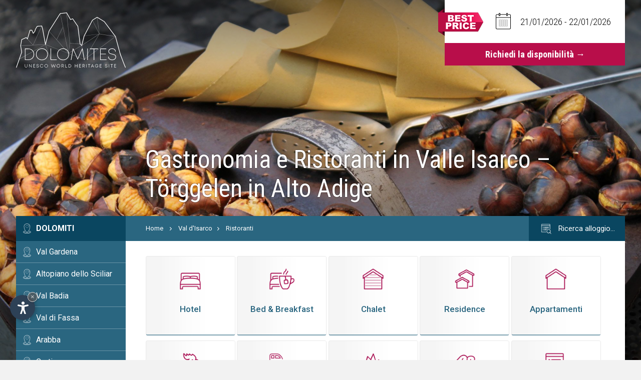

--- FILE ---
content_type: text/html
request_url: https://www.dolomiten-suedtirol.com/it/valle-isarco/ristoranti/
body_size: 11025
content:
<!DOCTYPE html>

<html lang="it">
<head>
	<title>Gastronomia e Ristoranti in Valle Isarco &ndash; T&ouml;rggelen in Alto Adige</title>
	<meta charset="utf-8">
	<meta name="viewport" content="width=device-width, initial-scale=1">
	<meta name="Description" content="Ristoranti legati alla tradizione culinaria si susseguono lungo la Val d&rsquo;Isarco con le specialit&agrave; della loro cucina e delle loro cantine">
	<meta name="Keywords" content="Gastronomia, Ristoranti, Valle Isarco, T&ouml;rggelen, Alto Adige, tradizione culinaria, Val d&rsquo;Isarco, specialit&agrave;, cucina, cantine">
	<meta name="language" content="it" />
	<meta http-equiv="language" content="it" />
	<meta http-equiv="Content-Language" content="it" />
	<link rel="alternate" href="https://www.dolomiten-suedtirol.com/it/valle-isarco/ristoranti/" hreflang="it" lang="it" />
	<link rel="alternate" href="https://www.dolomiten-suedtirol.com/de/eisacktal/restaurants/" hreflang="de" lang="de" />
	<link rel="alternate" href="https://www.dolomiten-suedtirol.com/en/val-d-isarco/restaurants/" hreflang="en" lang="en" />
	<link rel="canonical" href="https://www.dolomiten-suedtirol.com/it/valle-isarco/ristoranti/" />
	<link rel="stylesheet" type="text/css" href="//code.jquery.com/ui/1.12.1/themes/base/jquery-ui.css">
	<link rel="stylesheet" type="text/css" href="/css/daterangepicker.css" />
	<link rel="stylesheet" type="text/css" href="/css/font-awesome/css/font-awesome.css" />
	<link rel="stylesheet" type="text/css" href="/css/style.css" />
	<link rel="stylesheet" type="text/css" href="/css/content.css" />
	<link rel="stylesheet" type="text/css" href="/css/accommodations.css?ver=2025" />
	<link rel="stylesheet" type="text/css" href="/js/fancyBoxNew/jquery.fancybox.css" />
	<script>var cur_language = "it"; var keep_scrolled = false;</script>
	<script>var get_date_arr = '21/01/2026';var get_date_dep = '22/01/2026';</script>
	<script src="https://ajax.googleapis.com/ajax/libs/jquery/1.12.4/jquery.min.js"></script>
	<script src="https://ajax.googleapis.com/ajax/libs/jqueryui/1.12.1/jquery-ui.min.js"></script>
	<script type="text/javascript" src="/js/tooltip.js"></script>
	<script type="text/javascript" src="/js/moment.min.js"></script>
	<script type="text/javascript" src="/js/swiper.min.js"></script>
	<script type="text/javascript" src="/js/daterangepicker.min.js"></script>
	<script type="text/javascript" src="/js/fancyBoxNew/jquery.fancybox.js"></script>
	<script type="text/javascript" src="/js/functions.js"></script>
	
	<link rel="stylesheet" href="/css/ol.css" type="text/css" />
	<link rel="stylesheet" href="/css/openmaps.css" type="text/css" />
	
	<link rel="stylesheet" href="/css/activities.css" type="text/css" />
	
	
	<link rel="stylesheet" href="https://www.internetservice.it/cookies/is_cookies.css" media="print" onload="this.media='all'">
	<script defer src="https://www.internetservice.it/cookies/is_cookies.js?lang="></script>
	<script defer type="text/plain" data-cookiecategory="analytics" src="https://www.googletagmanager.com/gtag/js?id=UA-79839928-5"></script>
	<script defer type="text/plain" data-cookiecategory="analytics">window.dataLayer = window.dataLayer || []; function gtag(){dataLayer.push(arguments);} gtag('js', new Date()); gtag('config', 'UA-79839928-5');</script>
</head>


<body>
	
	  <div class="slide" id="slide">      <div class="sezione_slider">          <div class="swiper-container">              <div class="swiper-wrapper">					<div class="slide_overlay"></div><div class="swiper-slide" style="background-image:url('/img/db/b/20200729095556.jpg');"><div class="bg-shadow"></div></div>              </div>          </div>      </div>  </div>

    <div class="header">
        <div class="header-overlay"></div>
        <div class="header-inner">
            <div class="h_left"><a href="/it/"><img src="/img/logo.svg" class="logo" alt="Dolomiten Suedtirol" /><img src="/img/logo2.svg" class="logo-2" alt="Dolomiti Alto Adige" /></a></div>
            <div class="h_right">

                <div class="quick_request">
                    <form name="frm_q_request" id="frm_q_request" method="post" action="/it/dolomiti/richiesta-disponibilita/">
                        
                        <div class="qr_top">
                            <input type="text" name="qr_daterange" id="qr_daterange" value="" />
                        </div>
                        <input type="submit" name="qr_btn" id="qr_btn" value="Richiedi la disponibilit&agrave; &rarr;" />
                        <input type="hidden" name="qr_date_arr" id="qr_date_arr" value="" />
                        <input type="hidden" name="qr_date_dep" id="qr_date_dep" value="" />
                    </form>
                    <img src="/img/qr_bestprice.png" class="qr_bestprice" alt="Best Price Guarantee" />
                </div>

            </div>
            <div style="clear:both"></div>
            <div class="button_menu">
                <span class="line transition line1"></span>
                <span class="line transition line2"></span>
                <span class="line transition line3"></span>
            </div>
        </div>
    </div>
       
    
    <a href="/it/dolomiti/richiesta-disponibilita/" class="booking-bt"><img src="/img/best-price-res.png" alt="Best Price Guarantee" /> Richiesta <span>disponibilit&agrave;</span></a> 
    

	<div class="body">
        <div class="titles">
            <h1>Gastronomia e Ristoranti in Valle Isarco &ndash; T&ouml;rggelen in Alto Adige</h1>
			
        </div>
        <div style="clear:both"></div>
    	<div class="body-inner">

            <div class="b_left">
				<ul class="loc_menu"><li class="firstmenu"><a href="/it/">Dolomiti</a></li><li class=""><a href="/it/val-gardena/">Val Gardena</a></li><li class=""><a href="/it/altopiano-dello-sciliar/">Altopiano dello Sciliar</a></li><li class=""><a href="/it/val-badia/">Val Badia</a></li><li class=""><a href="/it/val-di-fassa/">Val di Fassa</a></li><li class=""><a href="/it/arabba/">Arabba</a></li><li class=""><a href="/it/cortina/">Cortina</a></li><li class=""><a href="/it/val-d-ega/">Val d'Ega</a></li><li class=""><a href="/it/val-di-fiemme/">Val di Fiemme</a></li><li class=""><a href="/it/alta-val-pusteria/">Alta Val Pusteria</a></li><li class=""><a href="/it/plan-de-corones/">Plan De Corones</a></li><li class=""><a href="/it/sesto/">Sesto</a></li><li class=""><a href="/it/valle-anterselva/">Valle Anterselva</a></li><li class=""><a href="/it/valle-aurina/">Valle Aurina</a></li><li class=""><a href="/it/valle-di-casies/">Valle di Casies</a></li><li class="is_open"><a href="/it/valle-isarco/">Val d'Isarco</a></li><ul class="loc_submenu"><li class="hotlink"><a href="/it/valle-isarco/hotel/">Hotel</a></li><li class="hotlink"><a href="/it/valle-isarco/bed-and-breakfast/">Bed &amp; Breakfast</a></li><li class="hotlink"><a href="/it/valle-isarco/chalet/">Chalet</a></li><li class="hotlink"><a href="/it/valle-isarco/residence/">Residence</a></li><li class="hotlink"><a href="/it/valle-isarco/appartamenti/">Appartamenti</a></li><li class="hotlink"><a href="/it/valle-isarco/agriturismi/">Agriturismi</a></li><li class="hotlink"><a href="/it/valle-isarco/campeggi/">Campeggi</a></li><li class="hotlink"><a href="/it/valle-isarco/rifugi/">Rifugi</a></li><li class="hotlink"><a href="/it/valle-isarco/vacanze-benessere/">Vacanze benessere</a></li><li class=""><a href="/it/valle-isarco/scuola-sci/">Scuole di sci</a></li><li class=""><a href="/it/valle-isarco/noleggio-sci/">Noleggi sci</a></li><li class=""><a href="/it/valle-isarco/guide-alpine/">Guide alpine</a></li><li class="is_selected"><a href="/it/valle-isarco/ristoranti/">Ristoranti</a></li><li class=""><a href="/it/valle-isarco/sport-e-tempo-libero/">Sport e tempo libero</a></li><li class=""><a href="/it/valle-isarco/servizio-taxi-e-bus/">Taxi e bus</a></li><li class=""><a href="/it/valle-isarco/cose-da-vedere/">Cose da vedere</a></li><li class=""><a href="/it/valle-isarco/cartine-sciistiche/">Cartine sciistiche</a></li><li class=""><a href="/it/valle-isarco/cartine-escursionistiche/">Cartine escursionistiche</a></li><li class=""><a href="/it/valle-isarco/shopping/">Shopping</a></li><li class=""><a href="/it/valle-isarco/mountain-bike/">Mountain bike</a></li></ul></ul>    
            </div>
            <div class="b_right">
    
                <div class="title">
                    <div class="breadcrumb">
                        <a href="/it/">Home</a> <img src="/img/layout/arrow-g.svg" alt="Arrow" /> <a href="/it/valle-isarco/">Val d'Isarco</a><img src="/img/layout/arrow-g.svg" alt="Arrow" /> <a href="/it/valle-isarco/ristoranti/">Ristoranti</a>
						<a href="/it/dolomiti/richiesta-disponibilita/" class="search-bt">
                            <div class="search-bt-img">
                                <img src="/img/tm-w/icn_sea.png" class="search-bt-img-2" />
                            </div>
                            Ricerca alloggio&hellip;
                        </a>
						
                    </div>
    
                    <ul class="thm_menu">
 <li><a href="/it/valle-isarco/hotel/" data-tooltip title="Hotel  in Valle Isarco"><div class="thm-circle"><img src="/img/tm/icn_hot.png" alt="Hotel  in Valle Isarco" /><img src="/img/tm-w/icn_hot.png" class="thm-2" alt="Hotel  in Valle Isarco" /></div><span>Hotel</span></a></li>
 <li><a href="/it/valle-isarco/bed-and-breakfast/" data-tooltip title="Bed &amp; Breakfast  in Valle Isarco"><div class="thm-circle"><img src="/img/tm/icn_beb.png" alt="Bed &amp; Breakfast  in Valle Isarco" /><img src="/img/tm-w/icn_beb.png" class="thm-2" alt="Bed &amp; Breakfast  in Valle Isarco" /></div><span>Bed &amp; Breakfast</span></a></li>
 <li><a href="/it/valle-isarco/chalet/" data-tooltip title="Chalet  in Valle Isarco"><div class="thm-circle"><img src="/img/tm/icn_cha.png" alt="Chalet  in Valle Isarco" /><img src="/img/tm-w/icn_cha.png" class="thm-2" alt="Chalet  in Valle Isarco" /></div><span>Chalet</span></a></li>
 <li><a href="/it/valle-isarco/residence/" data-tooltip title="Residence  in Valle Isarco"><div class="thm-circle"><img src="/img/tm/icn_res.png" alt="Residence  in Valle Isarco" /><img src="/img/tm-w/icn_res.png" class="thm-2" alt="Residence  in Valle Isarco" /></div><span>Residence</span></a></li>
 <li><a href="/it/valle-isarco/appartamenti/" data-tooltip title="Appartamenti  in Valle Isarco"><div class="thm-circle"><img src="/img/tm/icn_app.png" alt="Appartamenti  in Valle Isarco" /><img src="/img/tm-w/icn_app.png" class="thm-2" alt="Appartamenti  in Valle Isarco" /></div><span>Appartamenti</span></a></li>
 <li><a href="/it/valle-isarco/agriturismi/" data-tooltip title="Agriturismi  in Valle Isarco"><div class="thm-circle"><img src="/img/tm/icn_agr.png" alt="Agriturismi  in Valle Isarco" /><img src="/img/tm-w/icn_agr.png" class="thm-2" alt="Agriturismi  in Valle Isarco" /></div><span>Agriturismi</span></a></li>
 <li><a href="/it/valle-isarco/campeggi/" data-tooltip title="Campeggi  in Valle Isarco"><div class="thm-circle"><img src="/img/tm/icn_cam.png" alt="Campeggi  in Valle Isarco" /><img src="/img/tm-w/icn_cam.png" class="thm-2" alt="Campeggi  in Valle Isarco" /></div><span>Campeggi</span></a></li>
 <li><a href="/it/valle-isarco/rifugi/" data-tooltip title="Rifugi  in Valle Isarco"><div class="thm-circle"><img src="/img/tm/icn_rif.png" alt="Rifugi  in Valle Isarco" /><img src="/img/tm-w/icn_rif.png" class="thm-2" alt="Rifugi  in Valle Isarco" /></div><span>Rifugi</span></a></li>
 <li><a href="/it/valle-isarco/vacanze-benessere/" data-tooltip title="Wellness  in Valle Isarco"><div class="thm-circle"><img src="/img/tm/icn_wel.png" alt="Wellness  in Valle Isarco" /><img src="/img/tm-w/icn_wel.png" class="thm-2" alt="Wellness  in Valle Isarco" /></div><span>Wellness</span></a></li>
 <li class="thm_menu_res"><a href="/it/dolomiti/richiesta-disponibilita/" data-tooltip title="Ricerca avanzata"><div class="thm-circle"><img src="/img/tm/icn_sea.png" alt="Search" /><img src="/img/tm-w/icn_sea.png" alt="Search" class="thm-2" /></div><span>Cerca...</span></a></li>
</ul>

                    <div class="cboth"></div>
                </div>
				
    
			
				<div class="content activities">
					<h2>Ristoranti legati alla tradizione culinaria si susseguono lungo la Val d&rsquo;Isarco con le specialit&agrave; della loro cucina e delle loro cantine</h2>
					<h3>Ristoranti a Vipiteno, Rio di Pusteria, Rodengo, Gitschberg-Jochtal, Naz-Sciaves, Varna, Luson, Bressanone, Velturno, Chiusa, Villandro, Funes, Laion, Barbiano, Ponte Gardena e Renon</h3>
<p>L&rsquo;utilizzo di prodotti provenienti prevalentemente dal territorio e anche le cantine sapientemente allestite con un&rsquo;attenta selezione di vini della Valle Isarco e dell&rsquo;Alto Adige sono i capisaldi su cui &egrave; fondata l&rsquo;attivit&agrave; dei centri di ristorazione di questa zona. Sono molto note anche le numerose &ldquo;T&ouml;rggelestuben&rdquo;, tipiche dell&rsquo;Alto Adige.</p>
                </div>
				
				<div id="slmap" class="slmap effect7"></div>
				
				<div class="content">
					<div class="h_listing"><div class="h_box dia" id="box1">	
	<div class="h_l">
		<a href="/img/db/b/20180515160524.jpg" rel="fbox" title="Jasmin Restaurant Vitale"><img src="/img/db/s/20180515160524.jpg" class="h_img" border="0" /></a>
	</div>	
	<div class="h_r">		
		<div class="h_nam">Jasmin Restaurant Vitale</div>
		<div class="h_loc"><!--<strong>Valle Isarco</strong>--><br />Str. Griesbruck 4<br />39043 Chiusa (BZ) Italia</div>		
		<div class="h_con"> 
			<span class="h_tel"><i class="fa fa-phone" aria-hidden="true"></i> +39 0472 847448</span>
		</div>
		<div class="h_links">
			<a href="#" class="h_ln_boo" style="visibility:hidden">&nbsp;</a>
		</div>
	</div>
</div>
<div class="h_box dia" id="box2">	
	<div class="h_l">
		<a href="/img/db/b/20180515160700.jpg" rel="fbox" title="Romantik Hotel Stafler"><img src="/img/db/s/20180515160700.jpg" class="h_img" border="0" /></a>
	</div>	
	<div class="h_r">		
		<div class="h_nam">Romantik Hotel Stafler</div>
		<div class="h_loc"><!--<strong>Valle Isarco</strong>--><br />Str. Mules 10<br />39040 Campo di Trens (BZ) Italia</div>		
		<div class="h_con"> 
			<span class="h_tel"><i class="fa fa-phone" aria-hidden="true"></i> +39 0472 771136</span>
		</div>
		<div class="h_links">
			<a href="#" class="h_ln_boo" style="visibility:hidden">&nbsp;</a>
		</div>
	</div>
</div>
<div class="h_box dia" id="box3">	
	<div class="h_l">
		<a href="/img/db/b/20180515161257.jpg" rel="fbox" title="Kircherhof"><img src="/img/db/s/20180515161257.jpg" class="h_img" border="0" /></a>
	</div>	
	<div class="h_r">		
		<div class="h_nam">Kircherhof</div>
		<div class="h_loc"><!--<strong>Valle Isarco</strong>--><br />Str. Albes 12 39042 Bressanone (BZ) Italia</div>		
		<div class="h_con"> 
			<span class="h_tel"><i class="fa fa-phone" aria-hidden="true"></i> +39 0472 851005</span>
		</div>
		<div class="h_links">
			<a href="#" class="h_ln_boo" style="visibility:hidden">&nbsp;</a>
		</div>
	</div>
</div>
<div class="h_box dia" id="box4">	
	<div class="h_l">
		<a href="/img/db/b/20180515161747.jpg" rel="fbox" title="Torgglkeller"><img src="/img/db/s/20180515161747.jpg" class="h_img" border="0" /></a>
	</div>	
	<div class="h_r">		
		<div class="h_nam">Torgglkeller</div>
		<div class="h_loc"><!--<strong>Valle Isarco</strong>--><br />Str. Tinne 7 39043 Chiusa (BZ) Italia</div>		
		<div class="h_con"> 
			<span class="h_tel"><i class="fa fa-phone" aria-hidden="true"></i> +39 0472 847026</span>
		</div>
		<div class="h_links">
			<a href="#" class="h_ln_boo" style="visibility:hidden">&nbsp;</a>
		</div>
	</div>
</div>
<div class="h_box dia" id="box5">	
	<div class="h_l">
		<a href="/img/db/b/20180515162249.jpg" rel="fbox" title="Birreria Gassl Br&auml;u"><img src="/img/db/s/20180515162249.jpg" class="h_img" border="0" /></a>
	</div>	
	<div class="h_r">		
		<div class="h_nam">Birreria Gassl Br&auml;u</div>
		<div class="h_loc"><!--<strong>Valle Isarco</strong>--><br />Str. Conciatori 18 39043 Chiusa (BZ) Italia</div>		
		<div class="h_con"> 
			<span class="h_tel"><i class="fa fa-phone" aria-hidden="true"></i> +39 0472 523623</span>
		</div>
		<div class="h_links">
			<a href="#" class="h_ln_boo" style="visibility:hidden">&nbsp;</a>
		</div>
	</div>
</div>
<div class="h_box dia" id="box6">	
	<div class="h_l">
		<a href="/img/db/b/20180515162842.jpg" rel="fbox" title="Oste Scuro"><img src="/img/db/s/20180515162842.jpg" class="h_img" border="0" /></a>
	</div>	
	<div class="h_r">		
		<div class="h_nam">Oste Scuro</div>
		<div class="h_loc"><!--<strong>Valle Isarco</strong>--><br />Str. Vicolo del Duomo 3 39042 Bressanone (BZ) Italia</div>		
		<div class="h_con"> 
			<span class="h_tel"><i class="fa fa-phone" aria-hidden="true"></i> +39 0472 835343</span>
		</div>
		<div class="h_links">
			<a href="#" class="h_ln_boo" style="visibility:hidden">&nbsp;</a>
		</div>
	</div>
</div>
<div class="h_box dia" id="box7">	
	<div class="h_l">
		<a href="/img/db/b/20180801105626.jpeg" rel="fbox" title="Walter von der Vogelweide"><img src="/img/db/s/20180801105626.jpeg" class="h_img" border="0" /></a>
	</div>	
	<div class="h_r">		
		<div class="h_nam">Walter von der Vogelweide</div>
		<div class="h_loc"><!--<strong>Valle Isarco</strong>--><br />Oberstadt 66 39043 Chiusa (BZ) Italia</div>		
		<div class="h_con"> 
			<span class="h_tel"><i class="fa fa-phone" aria-hidden="true"></i> +39 0472 847369</span>
		</div>
		<div class="h_links">
			<a href="#" class="h_ln_boo" style="visibility:hidden">&nbsp;</a>
		</div>
	</div>
</div>
<div class="h_box dia" id="box8">	
	<div class="h_l">
		<a href="/img/db/b/20180801105846.jpeg" rel="fbox" title="Ristorante Bar Hubertusstube"><img src="/img/db/s/20180801105846.jpeg" class="h_img" border="0" /></a>
	</div>	
	<div class="h_r">		
		<div class="h_nam">Ristorante Bar Hubertusstube</div>
		<div class="h_loc"><!--<strong>Valle Isarco</strong>--><br />Str. Ried 117/A 39040 Laion (BZ) Italia</div>		
		<div class="h_con"> 
			<span class="h_tel"><i class="fa fa-phone" aria-hidden="true"></i> +39 0471 655612</span>
		</div>
		<div class="h_links">
			<a href="#" class="h_ln_boo" style="visibility:hidden">&nbsp;</a>
		</div>
	</div>
</div>
<div class="h_box dia" id="box9">	
	<div class="h_l">
		<a href="/img/db/b/20180801110629.jpeg" rel="fbox" title="Ristorante Grissino"><img src="/img/db/s/20180801110629.jpeg" class="h_img" border="0" /></a>
	</div>	
	<div class="h_r">		
		<div class="h_nam">Ristorante Grissino</div>
		<div class="h_loc"><!--<strong>Valle Isarco</strong>--><br />Str. Altenmarkt 28/B 39042 Bressanonen (BZ) Italia</div>		
		<div class="h_con"> 
			<span class="h_tel"><i class="fa fa-phone" aria-hidden="true"></i> +39 0472 262510</span>
		</div>
		<div class="h_links">
			<a href="#" class="h_ln_boo" style="visibility:hidden">&nbsp;</a>
		</div>
	</div>
</div>
<div class="h_box dia" id="box10">	
	<div class="h_l">
		<a href="/img/db/b/20180801110908.jpeg" rel="fbox" title="Ristorante Pizzeria Viel Nois "><img src="/img/db/s/20180801110908.jpeg" class="h_img" border="0" /></a>
	</div>	
	<div class="h_r">		
		<div class="h_nam">Ristorante Pizzeria Viel Nois </div>
		<div class="h_loc"><!--<strong>Valle Isarco</strong>--><br />Str. Peter 8 39040 Val di Funes (BZ) Italia<br /> </div>		
		<div class="h_con"> 
			<span class="h_tel"><i class="fa fa-phone" aria-hidden="true"></i> +39 0472 840526</span>
		</div>
		<div class="h_links">
			<a href="#" class="h_ln_boo" style="visibility:hidden">&nbsp;</a>
		</div>
	</div>
</div>
<div class="h_box dia" id="box11">	
	<div class="h_l">
		<a href="/img/db/b/20180801111700.jpeg" rel="fbox" title="Ristorante Stephanshof"><img src="/img/db/s/20180801111700.jpeg" class="h_img" border="0" /></a>
	</div>	
	<div class="h_r">		
		<div class="h_nam">Ristorante Stephanshof</div>
		<div class="h_loc"><!--<strong>Valle Isarco</strong>--><br />Str. Stefano 12<br />39040 Villandro (BZ) Italia<br /></div>		
		<div class="h_con"> 
			<span class="h_tel"><i class="fa fa-phone" aria-hidden="true"></i> +39 0472 843150</span>
		</div>
		<div class="h_links">
			<a href="#" class="h_ln_boo" style="visibility:hidden">&nbsp;</a>
		</div>
	</div>
</div>
<div class="h_box dia" id="box12">	
	<div class="h_l">
		<a href="/img/db/b/20180801112335.jpeg" rel="fbox" title="Ristorante Messnerhof"><img src="/img/db/s/20180801112335.jpeg" class="h_img" border="0" /></a>
	</div>	
	<div class="h_r">		
		<div class="h_nam">Ristorante Messnerhof</div>
		<div class="h_loc"><!--<strong>Valle Isarco</strong>--><br />Str. Dreikirchen 8<br />39040 Barbiano (BZ) Italia</div>		
		<div class="h_con"> 
			<span class="h_tel"><i class="fa fa-phone" aria-hidden="true"></i> +39 0471 650059</span>
		</div>
		<div class="h_links">
			<a href="#" class="h_ln_boo" style="visibility:hidden">&nbsp;</a>
		</div>
	</div>
</div>
<div class="h_box dia" id="box13">	
	<div class="h_l">
		<a href="/img/db/b/20180801112400.jpeg" rel="fbox" title="Der Traubenwirt "><img src="/img/db/s/20180801112400.jpeg" class="h_img" border="0" /></a>
	</div>	
	<div class="h_r">		
		<div class="h_nam">Der Traubenwirt </div>
		<div class="h_loc"><!--<strong>Valle Isarco</strong>--><br />Str. Piccoli Portici 9 39042 Bressanone (BZ) Italia</div>		
		<div class="h_con"> 
			<span class="h_tel"><i class="fa fa-phone" aria-hidden="true"></i> +39 0472 836552</span>
		</div>
		<div class="h_links">
			<a href="#" class="h_ln_boo" style="visibility:hidden">&nbsp;</a>
		</div>
	</div>
</div>
<div style="clear: both;"></div></div>
				</div>
			
    
            </div>
            <div style="clear:both"></div>
        </div>
	</div>



	<div class="footer">
    	<div class="con-footer-left">
        	<div class="footer-bg-1"></div>
            <div class="con-footer-left-in">
            	<span class="con-footer-title">Avete gi&agrave; trovato la <br />destinazione dei vostri sogni?</span>
            	<span class="con-footer-sub">Verificate la disponibilit&agrave; per la vostra vacanza nelle Dolomiti</span>
                
				
				<form id="FormSmall" name="FormSmall" method="post" action="/it/dolomiti/richiesta-disponibilita/">
				<div class="req">
                	<img src="/img/layout/best-price.svg" class="best-price" />
                    <div class="req-in">
                    	<div class="req-top">
                        	<div class="req-box_calendar"  id="daterange_01">
								<div class="req-box req-daterange">
									<div class="req-descr req_arrivo">
										<span class="req-title">21</span>
										<span class="req-sub">Arrivo</span>
									</div>
									<img src="/img/layout/arrow-min.svg" class="arrow-min" />
									<div class="req-border"></div>
									<input type="hidden" name="txt_arrivo" >
								</div>
								<div class="req-box req-daterange" id="daterange_02">
									<div class="req-descr req_partenza">
										<span class="req-title">28</span>
										<span class="req-sub">Partenza</span>
									</div>
									<img src="/img/layout/arrow-min.svg" class="arrow-min" />
									<div class="req-border"></div>
									<input type="hidden" name="txt_partenza" >
								</div>
                            </div>
                        	<div class="req-box">
								<select class="req_select" name="sel_adulti" onChange="Javascript:document.getElementById('txt_adulti').innerHTML = this.options[this.selectedIndex].value;">
									<option value="1">1</option>
									<option value="2" selected="selected">2</option>
									<option value="3">3</option>
									<option value="4">4</option>
									<option value="5">5</option>
									<option value="6">6</option>
									<option value="7">7</option>
									<option value="8">8</option>
									<option value="9">9</option>
								</select>
								<div class="req_text_select">
									<div class="req-descr">
										<span class="req-title" id="txt_adulti">2</span>
										<span class="req-sub">Adulti</span>
									</div>
									<img src="/img/layout/arrow-min.svg" class="arrow-min" />
									<div class="req-border"></div>
								</div>
                            </div>
                        	<div class="req-box">
 								<select class="req_select" name="sel_bambini" onChange="Javascript:document.getElementById('txt_bambini').innerHTML = this.options[this.selectedIndex].value;">
									<option value="0" selected="selected">0</option>
									<option value="1">1</option>
									<option value="2">2</option>
									<option value="3">3</option>
									<option value="4">4</option>
									<option value="5">5</option>
									<option value="6">6</option>
									<option value="7">7</option>
									<option value="8">8</option>
									<option value="9">9</option>
								</select>
								<div class="req_text_select">
									<div class="req-descr">
										<span class="req-title" id="txt_bambini">0</span>
										<span class="req-sub">Bambini</span>
									</div>
									<img src="/img/layout/arrow-min.svg" class="arrow-min" />
								</div>
                            </div>
                        </div>
                        <div class="req-bottom">
                        	<div class="fin-box fin-1">
 								<select class="req_select"  name="sel_alloggio" onChange="Javascript:document.getElementById('txt_alloggio').innerHTML = this.options[this.selectedIndex].innerHTML;">
									
									<option value="1" selected>Hotel</option>
									<option value="2">Bed&nbsp;&amp;&nbsp;Breakfast</option>
									<option value="3">Appartamento</option>
									<option value="4">Camping</option>
									<option value="5">Rifugio</option>
								</select>
								<div class="req_text_select">
									<img src="/img/layout/req-1.svg" class="fin-icon" /><!--
									--><span class="fin-title" id="txt_alloggio">Hotel</span>
									<img src="/img/layout/arrow-min.svg" class="arrow-min" />
								</div>
                            </div>
                        	<div class="fin-box fin-2">
 								<select class="req_select"  name="sel_localita" onChange="Javascript:document.getElementById('txt_localita').innerHTML = this.options[this.selectedIndex].innerHTML;">
									<option value="" selected>Localit&agrave;</option>
									<option value="2">Alta&nbsp;Val&nbsp;Pusteria</option><option value="3">Altopiano&nbsp;dello&nbsp;Sciliar</option><option value="4">Arabba</option><option value="5">Cortina</option><option value="6">Plan&nbsp;de&nbsp;Corones</option><option value="7">Sesto</option><option value="1">Val&nbsp;Badia</option><option value="8">Val&nbsp;d'Ega</option><option value="9">Val&nbsp;di&nbsp;Fassa</option><option value="10">Val&nbsp;di&nbsp;Fiemme</option><option value="12">Val&nbsp;Gardena</option><option value="14">Valle&nbsp;Anterselva</option><option value="13">Valle&nbsp;Aurina</option><option value="15">Valle&nbsp;di&nbsp;Casies</option><option value="11">Valle&nbsp;Isarco</option>
								</select>
								<div class="req_text_select">
									<img src="/img/layout/req-2.svg" class="fin-icon" /><!--
									--><span class="fin-title" id="txt_localita">Localit&agrave;</span>
									<img src="/img/layout/arrow-min.svg" class="arrow-min" />
								</div>
                            </div>
                            <a href="Javascript:void(null)" onClick="document.FormSmall.submit()" class="req-bt">
                            	<span><strong>Richiesta</strong><br /> senza impegno</span><img src="/img/layout/arrow-bt.svg" />
                            </a>
                        </div>
                    </div>
                </div>
				</form>
            </div>
        </div>
        <div class="con-footer-right">
        	<div class="footer-bg-2"></div>
            <div class="con-footer-right-in">
            	<a href="/it/dolomiti/gastronomia-e-ristoranti-nelle-dolomiti/" class="res-section-a"><div class="res-section">
            		<div class="res">
                		<div class="line-top"></div>
                		<div class="line-left"></div>
                        <div class="res-in">
                        	<span class="res-title">I migliori Ristoranti<br />nelle Dolomiti</span>
                            <span class="res-bt">Scoprili ora<img src="/img/layout/arrow-bt.svg" /></span>
                        </div>
                    </div>
                    <img src="/img/layout/res-img.png" class="res-img" />
                </div></a>
            
                <div class="footer-right-in">
                    <div class="footer-box box-1">
                        <div class="box-in">
                            <span class="footer-title">Localit&agrave;</span>
                            <ul class="footer-list">
                                <li><a href="/it/alta-val-pusteria/">Alta Val Pusteria</a></li><li><a href="/it/altopiano-dello-sciliar/">Altopiano dello Sciliar</a></li><li><a href="/it/arabba/">Arabba</a></li><li><a href="/it/cortina/">Cortina</a></li><li><a href="/it/plan-de-corones/">Plan de Corones</a></li><li><a href="/it/sesto/">Sesto</a></li><li><a href="/it/val-badia/">Val Badia</a></li><li><a href="/it/val-d-ega/">Val d'Ega</a></li><li><a href="/it/val-di-fassa/">Val di Fassa</a></li><li><a href="/it/val-di-fiemme/">Val di Fiemme</a></li><li><a href="/it/val-gardena/">Val Gardena</a></li><li><a href="/it/valle-anterselva/">Valle Anterselva</a></li><li><a href="/it/valle-aurina/">Valle Aurina</a></li><li><a href="/it/valle-di-casies/">Valle di Casies</a></li><li><a href="/it/valle-isarco/">Valle Isarco</a></li>
                            </ul>
                        </div>
                    </div>
                    
                    <div class="footer-box box-2">
                        <div class="box-in">
                            <span class="footer-title">Le Dolomiti</span>
                            <ul class="footer-list">
                                <li><a href="/it/dolomiti/richiesta-disponibilita/">Richiesta disponibilit&agrave;</a></li><li><a href="/it/dolomiti/dolomiti-unesco/">Dolomiti UNESCO</a></li><li><a href="/it/dolomiti/gastronomia-e-ristoranti-nelle-dolomiti/">Ristoranti</a></li><li><a href="/it/dolomiti/storia-e-leggende-delle-dolomiti/">Storia e leggende</a></li><li><a href="/it/dolomiti/posizione-e-indicazioni-stradali/">Posizione</a></li><li><a href="/it/dolomiti/sellaronda-dolomiti/">Sellaronda</a></li><li><a href="/it/dolomiti/sciare-nelle-dolomiti/">Sciare</a></li><li><a href="/it/dolomiti/escursioni-nelle-dolomiti/">Escursioni</a></li><li><a href="/it/dolomiti/mountain-bike-nelle-dolomiti/">Mountain bike</a></li><li><a href="/it/dolomiti/luoghi-di-interesse-nelle-dolomiti/">Luoghi d'interesse</a></li>
                            </ul>
                        </div>
                    </div>
                    <div class="footer-box box-3">
                        <div class="box-in">
                            <div class="box-half">
                                <span class="footer-title">Lingua</span><div class="language transition">	<span>Italiano</span><img src="/img/layout/arrow-min.svg" />	<div class="lang-other">		<a href="/de/eisacktal/restaurants/">Deutsch</a>		<a href="/en/val-d-isarco/restaurants/">English</a>	</div></div>
                                <div class="social">
                                    <a href="https://www.facebook.com/Dolomiten-S%C3%BCdtriol-104011774819178" target="_blank"><img src="/img/layout/social-1.svg" /></a>
                                </div>
                            </div>
                            
                            <div class="box-half">
                                <span class="footer-title" style="margin:0 auto;">Informazioni</span>
                                <ul class="footer-list">
                                    <li><a href="/privacy/?l=it" target="_blank">Privacy</a></li>
                                    <li><a href="/it/impressum/">Impressum</a></li>
                                </ul>
                            </div>
                        </div>
                    </div>
                </div>
            </div>
        </div>
        <div style="clear:both;"></div>
	</div>
    
	<div class="footer-bottom">
        <div class="footer-bottom-inner">
            <img src="/img/logo-footer.svg" class="footer-logo" />
            <p>Copyright <a href="https://www.internetservice.it" target="_blank">&copy; InternetService<sup>&reg;</sup></a> &middot; Tutti i diritti riservati.<br>
			<span class="mwst">P.IVA: 02823430216</span></p>
        </div>
	</div>
	<script>var om_desc0 = '<div style="height:230px;width:200px;display:block;"><span style="font-family:Tahoma,Arial,Verdana,Helvetica;font-size:12px;font-weight:bold;">Jasmin Restaurant Vitale</span><br><span style="font-family:Tahoma,Arial,Verdana,Helvetica;font-size:11px;">Str. Griesbruck 4<br />39043 Chiusa (BZ) Italia<br><br><a href="Javascript:void(null)" onclick="Javascript:goToByScroll2(\'#box1\',-100,1000)" style="font-weight:bold; color:#2764C2;">visualizza informazioni</a></span></div>';var om_crd0 = [11.570556428726377, 46.64057680104085];var om_desc1 = '<div style="height:230px;width:200px;display:block;"><span style="font-family:Tahoma,Arial,Verdana,Helvetica;font-size:12px;font-weight:bold;">Romantik Hotel Stafler</span><br><span style="font-family:Tahoma,Arial,Verdana,Helvetica;font-size:11px;">Str. Mules 10<br />39040 Campo di Trens (BZ) Italia<br><br><a href="Javascript:void(null)" onclick="Javascript:goToByScroll2(\'#box2\',-100,1000)" style="font-weight:bold; color:#2764C2;">visualizza informazioni</a></span></div>';var om_crd1 = [11.52123608773411, 46.85100357363127];var om_desc2 = '<div style="height:230px;width:200px;display:block;"><span style="font-family:Tahoma,Arial,Verdana,Helvetica;font-size:12px;font-weight:bold;">Kircherhof</span><br><span style="font-family:Tahoma,Arial,Verdana,Helvetica;font-size:11px;">Str. Albes 12 39042 Bressanone (BZ) Italia<br><br><a href="Javascript:void(null)" onclick="Javascript:goToByScroll2(\'#box3\',-100,1000)" style="font-weight:bold; color:#2764C2;">visualizza informazioni</a></span></div>';var om_crd2 = [11.633007421098569, 46.67541845719038];var om_desc3 = '<div style="height:230px;width:200px;display:block;"><span style="font-family:Tahoma,Arial,Verdana,Helvetica;font-size:12px;font-weight:bold;">Torgglkeller</span><br><span style="font-family:Tahoma,Arial,Verdana,Helvetica;font-size:11px;">Str. Tinne 7 39043 Chiusa (BZ) Italia<br><br><a href="Javascript:void(null)" onclick="Javascript:goToByScroll2(\'#box4\',-100,1000)" style="font-weight:bold; color:#2764C2;">visualizza informazioni</a></span></div>';var om_crd3 = [11.564432146630338, 46.63998465349278];var om_desc4 = '<div style="height:230px;width:200px;display:block;"><span style="font-family:Tahoma,Arial,Verdana,Helvetica;font-size:12px;font-weight:bold;">Birreria Gassl Br&auml;u</span><br><span style="font-family:Tahoma,Arial,Verdana,Helvetica;font-size:11px;">Str. Conciatori 18 39043 Chiusa (BZ) Italia<br><br><a href="Javascript:void(null)" onclick="Javascript:goToByScroll2(\'#box5\',-100,1000)" style="font-weight:bold; color:#2764C2;">visualizza informazioni</a></span></div>';var om_crd4 = [11.5648914185399, 46.63963103602118];var om_desc5 = '<div style="height:230px;width:200px;display:block;"><span style="font-family:Tahoma,Arial,Verdana,Helvetica;font-size:12px;font-weight:bold;">Oste Scuro</span><br><span style="font-family:Tahoma,Arial,Verdana,Helvetica;font-size:11px;">Str. Vicolo del Duomo 3 39042 Bressanone (BZ) Italia<br><br><a href="Javascript:void(null)" onclick="Javascript:goToByScroll2(\'#box6\',-100,1000)" style="font-weight:bold; color:#2764C2;">visualizza informazioni</a></span></div>';var om_crd5 = [11.65630038921995, 46.715777356939235];var om_desc6 = '<div style="height:230px;width:200px;display:block;"><span style="font-family:Tahoma,Arial,Verdana,Helvetica;font-size:12px;font-weight:bold;">Walter von der Vogelweide</span><br><span style="font-family:Tahoma,Arial,Verdana,Helvetica;font-size:11px;">Oberstadt 66 39043 Chiusa (BZ) Italia<br><br><a href="Javascript:void(null)" onclick="Javascript:goToByScroll2(\'#box7\',-100,1000)" style="font-weight:bold; color:#2764C2;">visualizza informazioni</a></span></div>';var om_crd6 = [11.567612897816844, 46.64115770487893];var om_desc7 = '<div style="height:230px;width:200px;display:block;"><span style="font-family:Tahoma,Arial,Verdana,Helvetica;font-size:12px;font-weight:bold;">Ristorante Bar Hubertusstube</span><br><span style="font-family:Tahoma,Arial,Verdana,Helvetica;font-size:11px;">Str. Ried 117/A 39040 Laion (BZ) Italia<br><br><a href="Javascript:void(null)" onclick="Javascript:goToByScroll2(\'#box8\',-100,1000)" style="font-weight:bold; color:#2764C2;">visualizza informazioni</a></span></div>';var om_crd7 = [11.56244630157812, 46.601686291984386];var om_desc8 = '<div style="height:230px;width:200px;display:block;"><span style="font-family:Tahoma,Arial,Verdana,Helvetica;font-size:12px;font-weight:bold;">Ristorante Grissino</span><br><span style="font-family:Tahoma,Arial,Verdana,Helvetica;font-size:11px;">Str. Altenmarkt 28/B 39042 Bressanonen (BZ) Italia<br><br><a href="Javascript:void(null)" onclick="Javascript:goToByScroll2(\'#box9\',-100,1000)" style="font-weight:bold; color:#2764C2;">visualizza informazioni</a></span></div>';var om_crd8 = [11.657298600892545, 46.719235303934774];var om_desc9 = '<div style="height:230px;width:200px;display:block;"><span style="font-family:Tahoma,Arial,Verdana,Helvetica;font-size:12px;font-weight:bold;">Ristorante Pizzeria Viel Nois </span><br><span style="font-family:Tahoma,Arial,Verdana,Helvetica;font-size:11px;">Str. Peter 8 39040 Val di Funes (BZ) Italia<br /> <br><br><a href="Javascript:void(null)" onclick="Javascript:goToByScroll2(\'#box10\',-100,1000)" style="font-weight:bold; color:#2764C2;">visualizza informazioni</a></span></div>';var om_crd9 = [11.681356559019605, 46.64190475335554];var om_desc10 = '<div style="height:230px;width:200px;display:block;"><span style="font-family:Tahoma,Arial,Verdana,Helvetica;font-size:12px;font-weight:bold;">Ristorante Stephanshof</span><br><span style="font-family:Tahoma,Arial,Verdana,Helvetica;font-size:11px;">Str. Stefano 12<br />39040 Villandro (BZ) Italia<br /><br><br><a href="Javascript:void(null)" onclick="Javascript:goToByScroll2(\'#box11\',-100,1000)" style="font-weight:bold; color:#2764C2;">visualizza informazioni</a></span></div>';var om_crd10 = [11.542025120837593, 46.634381373855824];var om_desc11 = '<div style="height:230px;width:200px;display:block;"><span style="font-family:Tahoma,Arial,Verdana,Helvetica;font-size:12px;font-weight:bold;">Ristorante Messnerhof</span><br><span style="font-family:Tahoma,Arial,Verdana,Helvetica;font-size:11px;">Str. Dreikirchen 8<br />39040 Barbiano (BZ) Italia<br><br><a href="Javascript:void(null)" onclick="Javascript:goToByScroll2(\'#box12\',-100,1000)" style="font-weight:bold; color:#2764C2;">visualizza informazioni</a></span></div>';var om_crd11 = [11.510311618465607, 46.618487266714595];var om_desc12 = '<div style="height:230px;width:200px;display:block;"><span style="font-family:Tahoma,Arial,Verdana,Helvetica;font-size:12px;font-weight:bold;">Der Traubenwirt </span><br><span style="font-family:Tahoma,Arial,Verdana,Helvetica;font-size:11px;">Str. Piccoli Portici 9 39042 Bressanone (BZ) Italia<br><br><a href="Javascript:void(null)" onclick="Javascript:goToByScroll2(\'#box13\',-100,1000)" style="font-weight:bold; color:#2764C2;">visualizza informazioni</a></span></div>';var om_crd12 = [11.655706204265584, 46.71596863851162];</script><script type="text/javascript" src="/js/ol.js" charset="UTF-8"></script><script type="text/javascript" src="/js/ol-popup.js"></script><script type="text/javascript">$(document).ready(function() { var olview = new ol.View({   center: ol.proj.transform([11.605867, 46.658801], 'EPSG:4326', 'EPSG:3857'),	zoom: 12});var sourceFeatures = new ol.source.Vector(),    layerFeatures = new ol.layer.Vector({source: sourceFeatures});var map = new ol.Map({    interactions: ol.interaction.defaults({mouseWheelZoom:false}),     target: document.getElementById('slmap'),    loadTilesWhileAnimating: true,    loadTilesWhileInteracting: true,    view: olview,    renderer: 'canvas',    moveTolerance: 10,     layers: [      new ol.layer.Tile({        style: 'Aerial',        source: new ol.source.OSM({"url" : "https://tile.openstreetmap.org/{z}/{x}/{y}.png"})      }),      layerFeatures    ]});var popup = new ol.Overlay.Popup;popup.setOffset([1, -30]);map.addOverlay(popup);var long_string = 'a long text a long text a long text';var style1 = [    new ol.style.Style({        image: new ol.style.Icon(({            scale: 1,            rotateWithView: false,            anchor: [0.5, 1],            anchorXUnits: 'fraction',            anchorYUnits: 'fraction',            opacity: 1,            src: '/img/gmarker.png'        })),        zIndex: 5    }),    new ol.style.Style({        image: new ol.style.Circle({            radius: 4,            fill: new ol.style.Fill({                color: 'rgba(255,255,255,1)'            }),            stroke: new ol.style.Stroke({                color: 'rgba(0,0,0,1)'            })        })    })];var feature0 = new ol.Feature({    type: 'click',    desc: om_desc0,    geometry: new ol.geom.Point(ol.proj.transform(om_crd0, 'EPSG:4326', 'EPSG:3857'))});
feature0.setStyle(style1); sourceFeatures.addFeature(feature0);var feature1 = new ol.Feature({    type: 'click',    desc: om_desc1,    geometry: new ol.geom.Point(ol.proj.transform(om_crd1, 'EPSG:4326', 'EPSG:3857'))});
feature1.setStyle(style1); sourceFeatures.addFeature(feature1);var feature2 = new ol.Feature({    type: 'click',    desc: om_desc2,    geometry: new ol.geom.Point(ol.proj.transform(om_crd2, 'EPSG:4326', 'EPSG:3857'))});
feature2.setStyle(style1); sourceFeatures.addFeature(feature2);var feature3 = new ol.Feature({    type: 'click',    desc: om_desc3,    geometry: new ol.geom.Point(ol.proj.transform(om_crd3, 'EPSG:4326', 'EPSG:3857'))});
feature3.setStyle(style1); sourceFeatures.addFeature(feature3);var feature4 = new ol.Feature({    type: 'click',    desc: om_desc4,    geometry: new ol.geom.Point(ol.proj.transform(om_crd4, 'EPSG:4326', 'EPSG:3857'))});
feature4.setStyle(style1); sourceFeatures.addFeature(feature4);var feature5 = new ol.Feature({    type: 'click',    desc: om_desc5,    geometry: new ol.geom.Point(ol.proj.transform(om_crd5, 'EPSG:4326', 'EPSG:3857'))});
feature5.setStyle(style1); sourceFeatures.addFeature(feature5);var feature6 = new ol.Feature({    type: 'click',    desc: om_desc6,    geometry: new ol.geom.Point(ol.proj.transform(om_crd6, 'EPSG:4326', 'EPSG:3857'))});
feature6.setStyle(style1); sourceFeatures.addFeature(feature6);var feature7 = new ol.Feature({    type: 'click',    desc: om_desc7,    geometry: new ol.geom.Point(ol.proj.transform(om_crd7, 'EPSG:4326', 'EPSG:3857'))});
feature7.setStyle(style1); sourceFeatures.addFeature(feature7);var feature8 = new ol.Feature({    type: 'click',    desc: om_desc8,    geometry: new ol.geom.Point(ol.proj.transform(om_crd8, 'EPSG:4326', 'EPSG:3857'))});
feature8.setStyle(style1); sourceFeatures.addFeature(feature8);var feature9 = new ol.Feature({    type: 'click',    desc: om_desc9,    geometry: new ol.geom.Point(ol.proj.transform(om_crd9, 'EPSG:4326', 'EPSG:3857'))});
feature9.setStyle(style1); sourceFeatures.addFeature(feature9);var feature10 = new ol.Feature({    type: 'click',    desc: om_desc10,    geometry: new ol.geom.Point(ol.proj.transform(om_crd10, 'EPSG:4326', 'EPSG:3857'))});
feature10.setStyle(style1); sourceFeatures.addFeature(feature10);var feature11 = new ol.Feature({    type: 'click',    desc: om_desc11,    geometry: new ol.geom.Point(ol.proj.transform(om_crd11, 'EPSG:4326', 'EPSG:3857'))});
feature11.setStyle(style1); sourceFeatures.addFeature(feature11);var feature12 = new ol.Feature({    type: 'click',    desc: om_desc12,    geometry: new ol.geom.Point(ol.proj.transform(om_crd12, 'EPSG:4326', 'EPSG:3857'))});
feature12.setStyle(style1); sourceFeatures.addFeature(feature12);map.on('click', function(evt) {    var f = map.forEachFeatureAtPixel(        evt.pixel,        function(ft, layer){return ft;}, {}    );    if (f && f.get('type') == 'click') {        var geometry = f.getGeometry();        var coord = geometry.getCoordinates();                var content = '<p>'+f.get('desc')+'</p>';                popup.show(coord, content);            } else { popup.hide(); }    });$("div.om_i").click(function(event) {	var om_cur_id = event.target.id;	var om_id = om_cur_id.replace("trsp_om_", "");	var get_crd = 'om_crd'+om_id;	var get_desc = 'om_desc'+om_id;	popup.show(ol.proj.transform(window['om_crd'+om_id], 'EPSG:4326', 'EPSG:3857'), window['om_desc'+om_id]);	var pan_crd = window['om_crd'+om_id]; console.log('crd: '+pan_crd);	var pan_lat = pan_crd[0];	var pan_lon = pan_crd[1] + 0.01; 	var new_pan = [pan_lat, pan_lon];	olview.animate({ center: ol.proj.transform(new_pan, 'EPSG:4326', 'EPSG:3857'), duration: 2000 });	goToByScroll('#slmap');});});</script>
	<script>history.pushState(null,null,location.href);window.onpopstate=function(){history.go(1);};</script>
	
	
</body>
</html>


--- FILE ---
content_type: text/css
request_url: https://www.dolomiten-suedtirol.com/css/accommodations.css?ver=2025
body_size: 4844
content:
.hb_top_bar {
  border-bottom: 1px solid #ebebeb;

  margin: 60px auto;
  padding-bottom: 5px;
}
  .hbt_left {
    display: block;
    float: left;
    width: 70%;
  }
    .hbt_left span {
      font-weight: bold;
    }
  .hbt_right {
    display: block;
    float: right;
    width: 30%;
    text-align: right;
  }
    #hb_thumbs {
      display: inline-block;
      font-size: 20px;
      padding: 4px 8px 4px 8px;
      border: 1px solid #ccc;
      margin-left: 5px;
      cursor: pointer;
    }
      #hb_thumbs.active {
        background: #2a6680;
        color: #fff;
      }
    #hb_list {
      display: inline-block;
      font-size: 20px;
      padding: 4px 8px 4px 8px;
      border: 1px solid #ccc;
      margin-left: 5px;
      cursor: pointer;
    }
      #hb_list.active {
        background: #2a6680;
        color: #fff;
      }





.hotel_box {
  display: block;
  width: 100%;
  margin-bottom: 60px;
  margin-top: 40px;
  /*border-top: 1px solid #e2e2e2;
  border-bottom: 1px solid #e2e2e2;
  border-left: 1px solid #e2e2e2;*/
  border-bottom: 1px solid #ccc;
  padding: 0px 0px 0px 0px;
  background: rgb(249, 249, 249);
  background: -moz-linear-gradient(0deg, rgb(242, 242, 242) 0%, rgb(255, 255, 255) 100%);
  background: -webkit-linear-gradient(0deg, rgb(242, 242, 242) 0%, rgb(255, 255, 255) 100%);
  background: -o-linear-gradient(0deg, rgb(242, 242, 242) 0%, rgb(255, 255, 255) 100%);
  background: -ms-linear-gradient(0deg, rgb(242, 242, 242) 0%, rgb(255, 255, 255) 100%);
  background: linear-gradient(90deg, rgb(242, 242, 242) 0%, rgb(255, 255, 255) 100%);
  -webkit-transition:all 300ms ease 0s; -moz-transition:all 300ms ease 0s; -o-transition:all 300ms ease 0s; transition:all 300ms ease 0s; 
  max-height: 224px;
}
  .hotel_box:hover {
    background: rgb(230, 230, 230);
    background: -moz-linear-gradient(0deg, rgb(230, 230, 230) 0%, rgb(250, 250, 250) 100%);
    background: -webkit-linear-gradient(0deg, rgb(230, 230, 230) 0%, rgb(250, 250, 250) 100%);
    background: -o-linear-gradient(0deg, rgb(230, 230, 230) 0%, rgb(250, 250, 250) 100%);
    background: -ms-linear-gradient(0deg, rgb(230, 230, 230) 0%, rgb(250, 250, 250) 100%);
    background: linear-gradient(90deg, rgb(230, 230, 230) 0%, rgb(250, 250, 250) 100%);
  }
    .hotel_box:hover .hb_center .hb_name {

    }

  .hotel_box .hb_left {
    width: 29%;
    margin-left: 0px;
    float: left;
	position: relative;
  }
    .hotel_box .hb_left img {
      height: 100%;
      max-height: 224px;
    }
	
	.elan_icons {
		display: block;
		position: absolute;
		z-index: 2;
		bottom: 0px;
		left: 0px;
	}
		.elan_icons img, .elan_i_1, .elan_i_2 {
			width: 40px !important;
			height: 40px !important;
			display: inline-block !important;
			margin-left: 6px !important;
			margin-bottom: 6px !important;
		}

  .hotel_box .hb_center {
    display: block;
    width: 45%;
    margin-left: 3%;
    margin-right: 3%;
    float: left;
  }
    .hotel_box .hb_center .hb_name {
      font-family: "Roboto", Arial, Helvetica, sans-serif;
      font-size: 29px;
      font-weight: 500;
      border-bottom: 1px solid #dadada;
      padding: 32px 0px 5px 0px;
      color: #2a6680;
      display: inline-block;
    }
	.hotel_box .hb_center .hb_name a, .hotel_box .hb_center .hb_name a:link, .hotel_box .hb_center .hb_name a:visited, .hotel_box .hb_center .hb_name a:active {
		text-decoration: none;
		color: #2a6680;
	}
      .hotel_box .hb_center .hb_stars {
        display: block;
        font-size: 15px;
        letter-spacing: 2px;
        color: #e8be3a;
        padding-top: 8px;
        margin-bottom: 40px;
      }
        .hotel_box .hb_center .hb_stars span {
          color: #333;
          font-size: 14px;
          font-weight: 300;
          letter-spacing: 0.5px;
          text-transform: uppercase;
        }
      .hotel_box .hb_center .hb_location {
        display: block;
        margin-bottom: 10px;
        font-size: 14px;
        font-weight: 300;
        letter-spacing: 0.5px;
        vertical-align: middle;
      }
        .hotel_box .hb_center .hb_location i {
          display: inline-block;
          font-size: 20px;
          color: #999;
          width: 20px;
          vertical-align: middle;
          margin: -3px auto 0;
        }
      .hotel_box .hb_center .hb_tel {
        display: block;
        font-size: 14px;
        font-weight: 300;
        letter-spacing: 0.5px;
      }
        .hotel_box .hb_center .hb_tel i {
          display: inline-block;
          font-size: 20px;
          color: #999;
          width: 20px;
          vertical-align: middle;
        }
		.hotel_box .hb_center .hb_tel a, .hotel_box .hb_center .hb_tel a:link, .hotel_box .hb_center .hb_tel a:visited, .hotel_box .hb_center .hb_tel a:active {
			text-decoration: none; color: #333;
		}

  .hotel_box .hb_right {
    display: block;
    width: 20%;
    float: left;
    margin-bottom: -1px;
  }
    .hotel_box .hb_right .hb_price {
      display: block;
      font-size: 12px;
      text-align: center;
      background: #e2e7e9;
      color: #333;
      padding: 26px 0px 26px 0px;
      /* visibility: hidden; */
      /*! -webkit-border-radius: 2px; */
      /*! -moz-border-radius: 2px; */
      /*! border-radius: 2px; */
      /*! border-top: 1px solid #2a6680; */
      /*! border-left: 1px solid #2a6680; */
      /*! border-right: 1px solid #2a6680; */
    }
      .hotel_box .hb_right .hb_price span {
        display: inline-block;
        font-family: "Roboto", Arial, Helvetica, sans-serif;
        font-size: 28px;
        font-weight: 600;
        margin-left: 2px;
      }
      .hotel_box .hb_right a.hb_btn, a.hb_btn:link, a.hb_btn:visited, a.hb_btn:active {
        display: block;
        width: 100%;
        text-align: center;
        padding: 14px 5px 14px 5px;
        /*! border: 1px solid #ccc; */
        margin-top: 0px;
        text-decoration: none;
        color: #333;
        font-size: 14px;
        font-weight: 500;
		-webkit-transition:all 300ms ease 0s; -moz-transition:all 300ms ease 0s; -o-transition:all 300ms ease 0s; transition:all 300ms ease 0s;
      }
        .hotel_box .hb_right a.hb_btn.booking {
          background: #2a6680;
          color: #fff;
          border: 1px solid #2a6680;
        }
		.hotel_box .hb_right a.hb_btn.booking:hover { background: #0a4660 !important; }
		
        .hotel_box .hb_right a.hb_btn.request {
          background: #c8d404;
          color: #fff;
          border: none;
        }
		.hotel_box .hb_right a.hb_btn.request:hover { background: #9ead44 !important; }
		
        .hotel_box .hb_right a.hb_btn.info {
          background: transparent;
          color: #333;
          /*! border: 1px solid #cccccc; */
          border-top: none;
        }
		.hotel_box .hb_right a.hb_btn.info:hover { background: #cccccc; color: #fff !important;}












/* THUMBNAILED ------------------ */





.hotel_box.thumbs {
  width: 32%;
  float: left;
  border-bottom: none;
  margin-top: 0px;
  background: rgb(249, 249, 249);
  background: -moz-linear-gradient(90deg, rgb(242, 242, 242) 0%, rgb(255, 255, 255) 100%);
  background: -webkit-linear-gradient(90deg, rgb(242, 242, 242) 0%, rgb(255, 255, 255) 100%);
  background: -o-linear-gradient(90deg, rgb(242, 242, 242) 0%, rgb(255, 255, 255) 100%);
  background: -ms-linear-gradient(90deg, rgb(242, 242, 242) 0%, rgb(255, 255, 255) 100%);
  background: linear-gradient(180deg, rgb(242, 242, 242) 0%, rgb(255, 255, 255) 100%);
}
.hotel_box.thumbs:nth-child(3n+2) {
  margin: auto 2%;
}
  .hotel_box.thumbs:hover {
    background: rgb(230, 230, 230);
    background: -moz-linear-gradient(90deg, rgb(230, 230, 230) 0%, rgb(250, 250, 250) 100%);
    background: -webkit-linear-gradient(90deg, rgb(230, 230, 230) 0%, rgb(250, 250, 250) 100%);
    background: -o-linear-gradient(90deg, rgb(230, 230, 230) 0%, rgb(250, 250, 250) 100%);
    background: -ms-linear-gradient(90deg, rgb(230, 230, 230) 0%, rgb(250, 250, 250) 100%);
    background: linear-gradient(180deg, rgb(230, 230, 230) 0%, rgb(250, 250, 250) 100%);
  }
.hotel_box.thumbs .hb_left {
  width: 100%;
  float: none;
}
  .hotel_box.thumbs .hb_left img {
    width: 100%;
  }

.hotel_box.thumbs .hb_center {
  width: 100%;
  margin-left: 0px;
  margin-right: 0px;
  padding: 0px 10px 0px 10px;
  float: none;
}
  .hotel_box.thumbs .hb_center .hb_name {
    font-size: 24px;
    border-bottom: 1px solid #dadada;
    padding: 10px 0px 5px 0px;
  }
    .hotel_box.thumbs .hb_center .hb_stars {
      margin-bottom: 20px;
    }
    .hotel_box.thumbs .hb_center .hb_location {

    }
      .hotel_box.thumbs .hb_center .hb_location i {

      }
    .hotel_box.thumbs .hb_center .hb_tel {

    }
      .hotel_box.thumbs .hb_center .hb_tel i {

      }

.hotel_box.thumbs .hb_right {
  width: 100%;
  float: none;
  margin-top: 2px;
  text-align: right;
}
  .hotel_box.thumbs .hb_right .hb_price {
    font-size: 12px;
    color: #000;
    padding: 6px 20px 9px 20px;
    /*visibility: hidden;*/
    display: inline-block;
    margin-right:0px;
    /*! border-top-left-radius: 20px; */
  }
    .hotel_box.thumbs .hb_right .hb_price span {
      display: inline;
      font-family: "Roboto", Arial, Helvetica, sans-serif;
      font-size: 25px;
      font-weight: 600;
    }
    .hotel_box.thumbs .hb_right a.hb_btn, a.hb_btn:link, a.hb_btn:visited, a.hb_btn:active {
      display: block;
      width: 100%;
      text-align: center;
      padding: 12px 5px 12px 5px;
      border: 1px solid #ccc;
      margin-top: 0px;
      text-decoration: none;
      color: #333;
      font-size: 14px;
      border: none;
    }
      .hotel_box.thumbs .hb_right a.hb_btn.booking {
        background: #2a6680;
        color: #fff;
        /*! border: 1px solid #24586e; */
      }
      .hotel_box.thumbs .hb_right a.hb_btn.request {
        background: #95c730;
        color: #ffff;
        /*! border: 1px solid #80ac29; */
      }
      .hotel_box.thumbs .hb_right a.hb_btn.info {
        background: #f8f8f8;
        color: #333;
        border: 1px solid #cccccc;
        border-top: none;
      }






.hb_top_bar {
  border-bottom: 1px solid #ebebeb;

  margin: 60px auto;
  padding-bottom: 5px;
}
  .hbt_left {
    display: block;
    float: left;
    width: 70%;
  }
    .hbt_left span {
      font-weight: bold;
    }
  .hbt_right {
    display: block;
    float: right;
    width: 30%;
    text-align: right;
  }
    #hb_thumbs {
      display: inline-block;
      font-size: 20px;
      padding: 4px 8px 4px 8px;
      border: 1px solid #ccc;
      margin-left: 5px;
      cursor: pointer;
    }
      #hb_thumbs.active {
        background: #2a6680;
        color: #fff;
      }
    #hb_list {
      display: inline-block;
      font-size: 20px;
      padding: 4px 8px 4px 8px;
      border: 1px solid #ccc;
      margin-left: 5px;
      cursor: pointer;
    }
      #hb_list.active {
        background: #2a6680;
        color: #fff;
      }





.hotel_box {
  display: block;
  width: 100%;
  margin-bottom: 60px;
  margin-top: 40px;
  /*border-top: 1px solid #e2e2e2;
  border-bottom: 1px solid #e2e2e2;
  border-left: 1px solid #e2e2e2;*/
  border-bottom: 1px solid #ccc;
  padding: 0px 0px 0px 0px;
  background: rgb(249, 249, 249);
  background: -moz-linear-gradient(0deg, rgb(242, 242, 242) 0%, rgb(255, 255, 255) 100%);
  background: -webkit-linear-gradient(0deg, rgb(242, 242, 242) 0%, rgb(255, 255, 255) 100%);
  background: -o-linear-gradient(0deg, rgb(242, 242, 242) 0%, rgb(255, 255, 255) 100%);
  background: -ms-linear-gradient(0deg, rgb(242, 242, 242) 0%, rgb(255, 255, 255) 100%);
  background: linear-gradient(90deg, rgb(242, 242, 242) 0%, rgb(255, 255, 255) 100%);
  -webkit-transition:all 300ms ease 0s; -moz-transition:all 300ms ease 0s; -o-transition:all 300ms ease 0s; transition:all 300ms ease 0s; 
  max-height: 224px;
}
  .hotel_box:hover {
    background: rgb(230, 230, 230);
    background: -moz-linear-gradient(0deg, rgb(230, 230, 230) 0%, rgb(250, 250, 250) 100%);
    background: -webkit-linear-gradient(0deg, rgb(230, 230, 230) 0%, rgb(250, 250, 250) 100%);
    background: -o-linear-gradient(0deg, rgb(230, 230, 230) 0%, rgb(250, 250, 250) 100%);
    background: -ms-linear-gradient(0deg, rgb(230, 230, 230) 0%, rgb(250, 250, 250) 100%);
    background: linear-gradient(90deg, rgb(230, 230, 230) 0%, rgb(250, 250, 250) 100%);
  }
    .hotel_box:hover .hb_center .hb_name {

    }

  .hotel_box .hb_left {
    width: 26%;
    margin-left: 0px;
    float: left;
  }
    .hotel_box .hb_left img {
      height: 100%;
      max-height: 224px;
    }

  .hotel_box .hb_center {
    display: block;
    width: 48%;
    margin-left: 0%;
    margin-right: 6%;
    float: left;
  }
    .hotel_box .hb_center .hb_name {
      font-family: "Roboto", Arial, Helvetica, sans-serif;
      font-size: 26px;
      font-weight: 500;
      border-bottom: 1px solid #dadada;
      padding: 41px 0px 5px 0px;
      color: #2a6680;
      display: inline-block;
	  width: 100%;
    }
      .hotel_box .hb_center .hb_stars {
        display: block;
        font-size: 15px;
        letter-spacing: 2px;
        color: #e8be3a;
        padding-top: 8px;
        margin-bottom: 40px;
      }
        .hotel_box .hb_center .hb_stars span {
          color: #333;
          font-size: 14px;
          font-weight: 300;
          letter-spacing: 0.5px;
          text-transform: uppercase;
        }
      .hotel_box .hb_center .hb_location {
        display: block;
        margin-bottom: 10px;
        font-size: 14px;
        font-weight: 300;
        letter-spacing: 0.5px;
        vertical-align: middle;
		cursor: pointer;
      }
        .hotel_box .hb_center .hb_location i {
          display: inline-block;
          font-size: 20px;
          color: #999;
          width: 20px;
          vertical-align: middle;
          margin: -3px auto 0;
        }
      .hotel_box .hb_center .hb_tel {
        display: block;
        font-size: 14px;
        font-weight: 300;
        letter-spacing: 0.5px;
      }
        .hotel_box .hb_center .hb_tel i {
          display: inline-block;
          font-size: 20px;
          color: #999;
          width: 20px;
          vertical-align: middle;
        }

  .hotel_box .hb_right {
    display: block;
    width: 20%;
    float: left;
    margin-bottom: -1px;
  }
    .hotel_box .hb_right .hb_price {
      display: block;
      font-size: 12px;
      text-align: center;
      background: linear-gradient(to left, #e2e7e9, transparent);
      color: #333;
      padding: 22px 0px 21px 0px;
      /* visibility: hidden; */
      /*! -webkit-border-radius: 2px; */
      /*! -moz-border-radius: 2px; */
      /*! border-radius: 2px; */
      /*! border-top: 1px solid #2a6680; */
      /*! border-left: 1px solid #2a6680; */
      /*! border-right: 1px solid #2a6680; */
    }
      .hotel_box .hb_right .hb_price span {
        display: inline-block;
        font-family: "Roboto", Arial, Helvetica, sans-serif;
        font-size: 28px;
        font-weight: 600;
        margin-left: 2px;
      }
      .hotel_box .hb_right a.hb_btn, a.hb_btn:link, a.hb_btn:visited, a.hb_btn:active {
        display: block;
        width: 100%;
        text-align: center;
        padding: 14px 5px 14px 5px;
        /*! border: 1px solid #ccc; */
        margin-top: 0px;
        text-decoration: none;
        color: #333;
        font-size: 14px;
        font-weight: 500;
		-webkit-transition:all 300ms ease 0s; -moz-transition:all 300ms ease 0s; -o-transition:all 300ms ease 0s; transition:all 300ms ease 0s;
      }
        .hotel_box .hb_right a.hb_btn.booking {
          background: #2a6680;
          color: #fff;
          border: 1px solid #2a6680;
        }
		.hotel_box .hb_right a.hb_btn.booking:hover { background: #0a4660 !important; }
		
        .hotel_box .hb_right a.hb_btn.request {
          background:#cc1757;
          color: #fff;
          border: none;
        }
		.hotel_box .hb_right a.hb_btn.request:hover { background: #b80e4a !important; }
		
        .hotel_box .hb_right a.hb_btn.info {
          background: #d2d7d9;
          color: #333;
          /*! border: 1px solid #cccccc; */
          border-top: none;
        }
		.hotel_box .hb_right a.hb_btn.info:hover { background: #c2c7c9 !important; color: #333 !important;}












/* THUMBNAILED ------------------ */





.hotel_box.thumbs {
  width: 32%;
  float: left;
  border-bottom: none;
  margin-top: 0px;
  background: rgb(249, 249, 249);
  background: -moz-linear-gradient(90deg, rgb(242, 242, 242) 0%, rgb(255, 255, 255) 100%);




  background: -webkit-linear-gradient(90deg, rgb(242, 242, 242) 0%, rgb(255, 255, 255) 100%);
  background: -o-linear-gradient(90deg, rgb(242, 242, 242) 0%, rgb(255, 255, 255) 100%);
  background: -ms-linear-gradient(90deg, rgb(242, 242, 242) 0%, rgb(255, 255, 255) 100%);
  background: linear-gradient(180deg, rgb(242, 242, 242) 0%, rgb(255, 255, 255) 100%);
  max-height: none;
}
.hotel_box.thumbs:nth-child(3n+2) {
  margin: auto 2%;
}
  .hotel_box.thumbs:hover {
    background: rgb(230, 230, 230);
    background: -moz-linear-gradient(90deg, rgb(230, 230, 230) 0%, rgb(250, 250, 250) 100%);
    background: -webkit-linear-gradient(90deg, rgb(230, 230, 230) 0%, rgb(250, 250, 250) 100%);
    background: -o-linear-gradient(90deg, rgb(230, 230, 230) 0%, rgb(250, 250, 250) 100%);
    background: -ms-linear-gradient(90deg, rgb(230, 230, 230) 0%, rgb(250, 250, 250) 100%);
    background: linear-gradient(180deg, rgb(230, 230, 230) 0%, rgb(250, 250, 250) 100%);
  }
.hotel_box.thumbs .hb_left {
  width: 100%;
  float: none;
}
  .hotel_box.thumbs .hb_left img {
    width: 100%;
    max-height: none;
    height: auto;
  }

.hotel_box.thumbs .hb_center {
  width: 100%;
  margin-left: 0px;
  margin-right: 0px;
  padding: 0px 10px 0px 10px;
  float: none;
}
  .hotel_box.thumbs .hb_center .hb_name {
    font-size: 24px;
    border-bottom: 1px solid #dadada;
    padding: 10px 0px 5px 0px;
	min-height: 80px;
  }
    .hotel_box.thumbs .hb_center .hb_stars {
      margin-bottom: 20px;
    }
    .hotel_box.thumbs .hb_center .hb_location {

    }
      .hotel_box.thumbs .hb_center .hb_location i {

      }
    .hotel_box.thumbs .hb_center .hb_tel {

    }
      .hotel_box.thumbs .hb_center .hb_tel i {

      }

.hotel_box.thumbs .hb_right {
  width: 100%;
  float: none;
  margin-top: -2px;
  text-align: right;
}
  .hotel_box.thumbs .hb_right .hb_price {
    font-size: 12px;
    color: #333;
    padding: 10px 12px 10px 50px;
    /*visibility: hidden;*/
    display: inline-block;
    margin-right:0px;
  }
    .hotel_box.thumbs .hb_right .hb_price span {
      display: inline;
      font-family: "Roboto", Arial, Helvetica, sans-serif;
      font-size: 22px;
      font-weight: 600;
      color: #333;
    }
    .hotel_box.thumbs .hb_right a.hb_btn, a.hb_btn:link, a.hb_btn:visited, a.hb_btn:active {
      display: block;
      width: 100%;
      text-align: center;
      padding: 12px 5px 12px 5px;
      border: 1px solid #ccc;
      margin-top: 0px;
      text-decoration: none;
      color: #333;
      font-size: 14px;
      border: none;
    }
      .hotel_box.thumbs .hb_right a.hb_btn.booking {
        background: #2a6680;
        color: #fff;
        /*! border: 1px solid #24586e; */
      }
      .hotel_box.thumbs .hb_right a.hb_btn.request {
        background:#cc1757;
        color: #ffff;
        /*! border: 1px solid #80ac29; */
      }
      .hotel_box.thumbs .hb_right a.hb_btn.info {
        background: #d2d7d9;
        color: #333;
        border: none;
        border-top: none;
      }
	
@media screen and (max-width: 1534px) {	
	.hotel_box .hb_center { width:40%; margin-left: 8%; }	
}
	
@media screen and (max-width: 1310px) {
	.hotel_box .hb_center { width: 37%; margin-left: 11%; }	
}
	
@media screen and (max-width: 750px) {
	/*.hotel_box { border:none; max-height: none;background: #f2f2f2;}
	.hotel_box .hb_left { width:100%; float:none; }
	.hotel_box .hb_left img { width:100%; }
	.hotel_box .hb_center { width:90%; margin:10px auto; float:none; }
	.hotel_box .hb_right { width:100%; margin:10px auto; float:none; position:relative; }
	.hotel_box .hb_right .hb_price { position: absolute; transform: translate(0,-100%); right: 0; padding: 14px; }
	.hotel_box .hb_center .hb_name { padding:0; font-size: 24px;}*/
	.hotel_box.thumbs { width:100%; }
	.hotel_box.thumbs:nth-child(3n+2) { margin: 0 auto 60px; }
}

@media screen and (max-width: 980px) {
	.content_l, .content_r { width:100%; display:block; overflow:auto; }
	.content_l p, .content_r p { font-size:15px; text-align:left; }
	.hotel_details_services ul li a { padding:9px 10px 9px 10px; }
	.body { margin:0 auto !important; }
	.slide { height: 250px !important; /*margin-top: 70px;*/ }
	.titles { padding-bottom: 45px; }
	.bestprice_hp_btn { top:15px; max-width: 60px; }
	#slider_hp { height:auto; }
	.gallery-thumbs { height:50px; }
	#listmap { height:300px; }
	.hotelpage_contactrow { margin-top:30px; }
	.content_l.contact { margin-bottom:30px; }
	.content_r.contact { padding:30px; text-align:center; }
	.hp_addr_pic img { margin:0 auto 30px; width:100%; }
	.hotelpage_route #saddr { margin-bottom:10px; width:100%; }
	.hp_subtitle { text-align:left; }
	.hotelpage_route_title { width:100%; text-align:left; }
	.hotelpage_route #btn_r_calc { width:100%; }
	.hotelpage_route_title { margin:24px 0px 20px 0px; }
	.hp_address_top { text-align:left; }
}

--- FILE ---
content_type: image/svg+xml
request_url: https://www.dolomiten-suedtirol.com/img/logo-footer.svg
body_size: 18018
content:
<?xml version="1.0" encoding="utf-8"?>
<!-- Generator: Adobe Illustrator 16.0.0, SVG Export Plug-In . SVG Version: 6.00 Build 0)  -->
<!DOCTYPE svg PUBLIC "-//W3C//DTD SVG 1.1//EN" "http://www.w3.org/Graphics/SVG/1.1/DTD/svg11.dtd">
<svg version="1.1" id="Layer_1" xmlns="http://www.w3.org/2000/svg" xmlns:xlink="http://www.w3.org/1999/xlink" x="0px" y="0px"
	 width="727.664px" height="371.215px" viewBox="1678.348 -0.879 727.664 371.215"
	 enable-background="new 1678.348 -0.879 727.664 371.215" xml:space="preserve">
<g>
	<g opacity="0.4">
		<polygon fill="#FFFFFF" points="2130.859,315.343 2130.341,315.14 1873.929,214.875 1703.718,311.079 1702.734,309.339 
			1873.773,212.666 1874.214,212.838 2130.554,313.075 2334.667,161.102 2229.782,144.164 2183.853,51.683 2185.644,50.794 
			2231.116,142.353 2339.657,159.881 2337.759,161.294 		"/>
		<polygon fill="#FFFFFF" points="2027.865,275.373 1896.698,124.73 1898.208,123.417 2024.37,268.316 1970.659,6.929 
			1972.618,6.527 		"/>
		
			<rect x="2034.547" y="207.089" transform="matrix(-0.9977 -0.0673 0.0673 -0.9977 4119.0527 554.9595)" fill="#FFFFFF" width="68.656" height="2.001"/>
		<polygon fill="#FFFFFF" points="2130.2,317.059 2113.202,222.099 2024.866,273.735 2033.636,205.765 2013.13,2.107 
			2015.118,1.908 2035.65,205.792 2035.636,205.907 2027.368,269.954 2114.667,218.927 2131.212,311.358 2229.411,143.05 
			2214.779,31.812 2216.761,31.55 2231.486,143.466 2231.312,143.762 		"/>
		<polygon fill="#FFFFFF" points="2114.49,221.346 2113.382,219.68 2226.322,144.794 2130.249,157.101 2129.995,155.117 
			2234.575,141.722 		"/>
		
			<rect x="1967.845" y="90.686" transform="matrix(-0.8989 -0.4382 0.4382 -0.8989 3677.7983 1126.177)" fill="#FFFFFF" width="2.001" height="96.061"/>
		<polygon fill="#FFFFFF" points="1908.031,314.539 1873.154,214.806 1710.019,222.862 1709.921,220.864 1874.548,212.735 
			1909.919,313.879 		"/>
		<g>
			<line fill="none" x1="1791.909" y1="217.816" x2="1754.482" y2="176.677"/>
			
				<rect x="1745.38" y="196.255" transform="matrix(-0.673 -0.7397 0.7397 -0.673 2820.6079 1641.5653)" fill="#FFFFFF" width="55.621" height="2"/>
		</g>
		<g>
			<line fill="none" x1="1849.603" y1="89.898" x2="1791.909" y2="217.816"/>
			
				<rect x="1819.761" y="83.694" transform="matrix(-0.9118 -0.4105 0.4105 -0.9118 3417.8564 1041.624)" fill="#FFFFFF" width="2.001" height="140.328"/>
		</g>
	</g>
	<path fill="#FFFFFF" stroke="#FFFFFF" stroke-width="1.75" stroke-miterlimit="10" d="M1683.202,367.939
		c9.252-26.34,18.383-52.724,27.564-79.089c1.973-5.664,3.943-11.329,5.916-16.994c0.658-1.885,2.273-4.643,1.955-6.718
		c-1.922-12.501-3.848-25.001-5.77-37.501c-0.322-2.094-0.645-4.186-0.965-6.277c0.297,1.935,0.15,0.085,0.293-0.787
		c0.262-1.597,0.525-3.194,0.787-4.791c1.564-9.547,3.129-19.093,4.695-28.64c0.244-1.492,0.488-2.984,0.732-4.477
		c0.33-2.012,0.396-0.696-0.547-0.277c2.943-1.309,5.885-2.615,8.826-3.924c7.127-3.167,14.254-6.335,21.379-9.503
		c-0.807-0.104-1.615-0.208-2.422-0.313c2.473,3.146,4.945,6.295,7.418,9.44c0.977,1.243,2.955,0.421,3.344-0.883
		c5.844-19.557,11.688-39.115,17.533-58.672c-0.643,0.488-1.287,0.979-1.93,1.468c4.047,0,8.094,0,12.141,0
		c-0.643-0.488-1.285-0.979-1.928-1.468c2.922,7.193,5.844,14.387,8.766,21.58c0.686,1.687,2.561,1.918,3.656,0.479
		c2.293-3.01,4.584-6.019,6.877-9.026c1.627-2.137,3.701-4.138,4.434-6.756c1.16-4.142,2.318-8.281,3.479-12.421
		c0.332-1.187,2.996-5.089,4.293-7.2c2.307-3.755,4.615-7.511,6.922-11.268c1.039-1.688-2.59,0.363-0.287,0.188
		c1.629-0.124,3.258-0.247,4.885-0.37c8.119-0.615,16.236-1.229,24.354-1.846c-0.645-0.489-1.287-0.979-1.93-1.469
		c2.236,8.426,5.17,16.923,6.701,25.504c1.764,9.889,3.527,19.776,5.291,29.666c4.086,22.9,8.17,45.802,12.256,68.701
		c0.357,2.006,3.379,1.82,3.857,0c6.307-23.971,12.615-47.941,18.924-71.912c1.309-4.973,2.617-9.943,3.924-14.914
		c0.242-0.916,0.482-1.832,0.725-2.747c-0.182,0.688,0.072-0.028,0.424-0.585c4.893-7.737,9.783-15.476,14.676-23.213
		c16.324-25.822,32.648-51.646,48.975-77.468c2.48-3.924,4.961-7.85,7.443-11.773c0.633-1.003,1.27-2.007,1.902-3.01
		c1.137-1.799-0.236-0.051-0.869,0.021c12.805-1.423,25.609-2.846,38.414-4.268c1.26-0.142,2.52-0.28,3.779-0.42
		c-1.252,0.139-2.115-1.732-1.395-0.462c0.361,0.638,0.723,1.272,1.082,1.909c2.832,4.992,5.664,9.985,8.496,14.979
		c5.248,9.255,10.498,18.51,15.748,27.766c0.41,0.724,1.438,1.23,2.258,0.919c4.723-1.799,9.441-3.597,14.162-5.396
		c-0.752-0.308-1.504-0.613-2.258-0.92c6.479,9.526,12.957,19.055,19.436,28.581c3.957,5.818,7.914,11.638,11.869,17.457
		c0.934,1.369,1.865,2.739,2.797,4.109c0.66,0.971-0.102-1.541,0.129,0.288c3.23,25.708,6.463,51.417,9.695,77.126
		c1.471,11.706,2.941,23.412,4.414,35.119c0.203,1.614,0.023,4.442,0.891,5.92c1.145,1.954,3.73,3.608,5.355,5.133
		c1.916,1.795,3.832,3.591,5.748,5.388c1.066,1.002,2.965,0.621,3.342-0.884c2.697-10.732,5.396-21.468,8.094-32.201
		c1.855-7.381,3.709-14.76,5.564-22.14c0.592-2.36,1.186-4.721,1.777-7.081c0.133-0.521,1.047-3.461,0.555-2.514
		c10.934-20.989,21.865-41.979,32.799-62.967c7.072-13.58,14.146-27.161,21.221-40.742c1.07-2.053-0.809,0.002,0.875-1.061
		c3.469-2.188,6.939-4.374,10.408-6.562c6.541-4.124,13.082-8.247,19.623-12.371c-0.674,0-1.348,0-2.021,0
		c10.092,6.197,20.18,12.396,30.27,18.592c5.143,3.16,10.287,6.319,15.432,9.479c1.127,0.691,1.639,1.349,0.893,0.345
		c0.543,0.73,1.086,1.46,1.629,2.189c16.35,22,32.701,44,49.053,66c7.014,9.436,14.025,18.87,21.039,28.307
		c0.656,0.883,1.311,1.766,1.967,2.647c0.711,0.957,0.094-0.319,0.295,0.43c0.773,2.89,1.547,5.778,2.32,8.669
		c7.65,28.567,15.299,57.137,22.949,85.705c1.98,7.396,3.961,14.793,5.941,22.189c1.738,6.498,4.898,12.893,7.301,19.163
		c9.096,23.751,17.494,47.97,27.65,71.293c1.027,2.359,4.475,0.321,3.453-2.02c-10.969-25.195-20.014-51.432-29.838-77.106
		c-6.121-15.995-10.076-32.432-14.508-48.989c-6.996-26.122-13.99-52.245-20.984-78.368c-1.193-4.453-4.844-7.986-7.555-11.633
		c-8.408-11.313-16.816-22.626-25.225-33.938c-13.914-18.721-27.826-37.44-41.738-56.16c-1.078-1.449-2.625-2.18-4.156-3.119
		c-5.455-3.352-10.912-6.702-16.367-10.053c-9.266-5.692-18.533-11.385-27.799-17.076c-0.592-0.363-1.43-0.372-2.021,0
		c-10.01,6.312-20.02,12.621-30.029,18.933c-1.699,1.07-2.193,2.272-3.109,4.029c-2.096,4.024-4.191,8.049-6.287,12.073
		c-13.713,26.325-27.426,52.65-41.139,78.977c-1.926,3.697-3.854,7.396-5.777,11.095c-2.26,4.338-2.744,10.551-3.926,15.248
		c-4.16,16.558-8.322,33.114-12.484,49.674c1.115-0.295,2.23-0.589,3.344-0.883c-1.916-1.796-3.83-3.593-5.746-5.389
		c-1.246-1.167-2.49-2.334-3.736-3.501c-1.371-1.286-0.932-1.479-0.734,0.089c-0.32-2.554-0.643-5.106-0.963-7.66
		c-1.674-13.313-3.348-26.627-5.021-39.939c-2.945-23.438-5.891-46.873-8.838-70.311c-0.309-2.455-3.117-5.201-4.443-7.152
		c-3.969-5.836-7.938-11.673-11.906-17.51c-6.105-8.979-12.213-17.959-18.318-26.938c-0.471-0.692-1.391-1.25-2.258-0.92
		c-4.723,1.799-9.441,3.598-14.162,5.396c0.752,0.307,1.504,0.611,2.258,0.919c-8.543-15.063-17.086-30.123-25.627-45.187
		c-0.318-0.559-1.057-1.063-1.729-0.99c-12.248,1.361-24.494,2.723-36.742,4.082c-2.104,0.234-6.355-0.135-7.65,1.914
		c-1.41,2.231-2.822,4.463-4.232,6.694c-15.496,24.511-30.99,49.022-46.486,73.533c-6.549,10.359-13.1,20.72-19.648,31.079
		c-2.639,4.174-4.02,6.921-5.271,11.682c-6.996,26.579-13.99,53.159-20.984,79.739c-0.395,1.502-0.791,3.005-1.186,4.508
		c1.285,0,2.57,0,3.855,0c-4.031-22.597-8.061-45.192-12.092-67.788c-1.807-10.125-3.613-20.25-5.418-30.375
		c-1.545-8.654-4.482-17.212-6.738-25.709c-0.215-0.811-1.057-1.535-1.928-1.469c-8.117,0.615-16.234,1.229-24.354,1.846
		c-1.717,0.13-6.49-0.376-7.604,1.437c-1.947,3.168-3.895,6.336-5.84,9.504c-1.936,3.151-3.873,6.305-5.809,9.456
		c-1.783,2.902-2.193,7.533-3.104,10.785c-1.094,3.906-1.584,4.373-4.252,7.878c-2.482,3.258-4.965,6.516-7.447,9.772
		c1.219,0.16,2.438,0.318,3.656,0.479c-2.922-7.194-5.844-14.389-8.768-21.582c-0.34-0.839-0.959-1.469-1.928-1.469
		c-4.047,0-8.094,0-12.141,0c-0.904,0-1.674,0.612-1.93,1.469c-5.844,19.559-11.688,39.114-17.533,58.674
		c1.113-0.295,2.229-0.589,3.344-0.883c-2.473-3.147-4.947-6.296-7.42-9.441c-0.588-0.749-1.668-0.648-2.422-0.313
		c-10.117,4.496-20.232,8.992-30.35,13.488c-1.152,0.512-1.125,2.456-1.293,3.475c-0.506,3.089-1.012,6.179-1.518,9.268
		c-1.256,7.66-2.512,15.32-3.77,22.979c-0.49,3.006-1.342,5.987-0.877,9.012c0.98,6.37,1.959,12.741,2.939,19.11
		c1.064,6.917,2.129,13.834,3.193,20.751c0.111,0.729,0.225,1.46,0.336,2.188c0.174,1.127,0.166-0.891,0.029-0.5
		c-0.342,0.982-0.684,1.965-1.025,2.947c-11.451,32.885-22.834,65.794-34.375,98.648
		C1678.488,369.316,1682.353,370.356,1683.202,367.939L1683.202,367.939z"/>
	<g>
		<path fill="#FFFFFF" stroke="#FFFFFF" stroke-width="1.75" stroke-miterlimit="10" d="M1799.136,278.957
			c0,22.139-16.332,38.252-38.715,38.252h-22.492v-76.34h22.492C1782.886,240.869,1799.136,256.9,1799.136,278.957z
			 M1795.509,278.957c0-20.065-14.723-34.68-35.17-34.68h-18.84V313.8h18.84C1780.704,313.8,1795.509,299.104,1795.509,278.957z"/>
		<path fill="#FFFFFF" stroke="#FFFFFF" stroke-width="1.75" stroke-miterlimit="10" d="M1811.189,279.121
			c0-22.411,16.412-39.396,39.369-39.396c22.955,0,39.369,16.902,39.369,39.396c0,22.41-16.414,39.232-39.369,39.232
			C1827.601,318.353,1811.189,301.449,1811.189,279.121z M1886.3,279.121c0-20.476-14.914-35.879-35.744-35.879
			s-35.742,15.513-35.742,35.879c0,20.284,14.912,35.716,35.742,35.716S1886.3,299.513,1886.3,279.121z"/>
		<path fill="#FFFFFF" stroke="#FFFFFF" stroke-width="1.75" stroke-miterlimit="10" d="M1948.599,313.8v3.407h-40.869v-76.339
			h3.572V313.8H1948.599z"/>
		<path fill="#FFFFFF" stroke="#FFFFFF" stroke-width="1.75" stroke-miterlimit="10" d="M1951.327,279.121
			c0-22.411,16.412-39.396,39.369-39.396c22.955,0,39.369,16.902,39.369,39.396c0,22.41-16.414,39.232-39.369,39.232
			C1967.74,318.353,1951.327,301.449,1951.327,279.121z M2026.439,279.121c0-20.476-14.914-35.879-35.742-35.879
			c-20.83,0-35.744,15.513-35.744,35.879c0,20.284,14.914,35.716,35.744,35.716C2011.525,314.836,2026.439,299.513,2026.439,279.121
			z"/>
		<path fill="#FFFFFF" stroke="#FFFFFF" stroke-width="1.75" stroke-miterlimit="10" d="M2129.386,317.209l-12.219-69.489
			l-29.221,66.025h-1.336l-29.143-65.945l-12.324,69.407h-3.627l13.496-76.339h3.162l29.037,66.313l29.225-66.313h3.219
			l13.357,76.339h-3.627V317.209z"/>
		<path fill="#FFFFFF" stroke="#FFFFFF" stroke-width="1.75" stroke-miterlimit="10" d="M2150.491,240.869h3.572v76.34h-3.572
			V240.869z"/>
		<path fill="#FFFFFF" stroke="#FFFFFF" stroke-width="1.75" stroke-miterlimit="10" d="M2221.538,244.277h-24.891v72.932h-3.572
			v-72.932h-24.891v-3.408h53.354V244.277L2221.538,244.277z"/>
		<path fill="#FFFFFF" stroke="#FFFFFF" stroke-width="1.75" stroke-miterlimit="10" d="M2277.921,313.745v3.464h-42.258v-76.34
			h41.059v3.437h-37.486v31.325h34.65v3.382h-34.65v34.732H2277.921L2277.921,313.745z"/>
		<path fill="#FFFFFF" stroke="#FFFFFF" stroke-width="1.75" stroke-miterlimit="10" d="M2288.773,294.77h3.627
			c0,12.022,9.242,19.82,23.145,19.82c12.68,0,21.566-7.252,21.566-17.939c0-12.105-10.715-14.423-22.139-16.958
			c-11.859-2.59-24.537-5.426-24.537-19.575c0-12.241,9.68-20.146,24.537-20.146c14.396,0,23.773,8.424,23.773,21.236h-3.545
			c0-10.796-8.15-17.774-20.283-17.774c-12.596,0-20.912,6.517-20.912,16.575c0,11.561,10.797,13.878,22.029,16.331
			c12.078,2.699,24.729,5.563,24.729,20.284c0,12.979-10.496,21.483-25.191,21.483
			C2299.488,318.107,2288.773,308.865,2288.773,294.77z"/>
	</g>
	<g>
		<path fill="#FFFFFF" stroke="#FFFFFF" stroke-width="1.75" stroke-miterlimit="10" d="M1737.888,359.309v-13.26h0.99v13.207
			c0,4.146,2.857,7.095,6.869,7.095c4.006,0,6.863-2.947,6.863-7.095V346.05h0.99v13.26c0,4.664-3.316,8.009-7.854,8.009
			C1741.202,367.318,1737.888,363.973,1737.888,359.309z"/>
		<path fill="#FFFFFF" stroke="#FFFFFF" stroke-width="1.75" stroke-miterlimit="10" d="M1781.659,346.05v20.999h-0.848
			l-14.076-19.253v19.253h-0.967V346.05h0.891l14.033,19.214V346.05H1781.659z"/>
		<path fill="#FFFFFF" stroke="#FFFFFF" stroke-width="1.75" stroke-miterlimit="10" d="M1805.738,366.096v0.952h-11.625V346.05
			h11.295v0.944h-10.313v8.616h9.531v0.931h-9.531v9.556H1805.738z"/>
		<path fill="#FFFFFF" stroke="#FFFFFF" stroke-width="1.75" stroke-miterlimit="10" d="M1814.72,360.877h0.998
			c0,3.307,2.541,5.451,6.365,5.451c3.488,0,5.934-1.994,5.934-4.935c0-3.33-2.947-3.968-6.09-4.665
			c-3.264-0.713-6.75-1.493-6.75-5.385c0-3.367,2.664-5.543,6.75-5.543c3.961,0,6.541,2.316,6.541,5.843h-0.977
			c0-2.97-2.242-4.89-5.58-4.89c-3.465,0-5.752,1.792-5.752,4.56c0,3.18,2.971,3.817,6.061,4.492c3.322,0.742,6.803,1.53,6.803,5.58
			c0,3.568-2.889,5.909-6.93,5.909C1817.665,367.296,1814.72,364.754,1814.72,360.877z"/>
		<path fill="#FFFFFF" stroke="#FFFFFF" stroke-width="1.75" stroke-miterlimit="10" d="M1838.286,356.571
			c0-6.275,4.463-10.829,10.703-10.829c4.619,0,8.234,2.535,9.674,6.63h-1.02c-1.395-3.531-4.574-5.661-8.654-5.661
			c-5.641,0-9.705,4.116-9.705,9.86c0,5.745,4.041,9.817,9.705,9.817c4.191,0,7.447-2.25,8.834-6.029h0.998
			c-1.418,4.351-5.1,6.997-9.832,6.997C1842.728,367.356,1838.286,362.848,1838.286,356.571z"/>
		<path fill="#FFFFFF" stroke="#FFFFFF" stroke-width="1.75" stroke-miterlimit="10" d="M1867.622,356.571
			c0-6.164,4.516-10.837,10.83-10.837s10.83,4.65,10.83,10.837c0,6.165-4.516,10.793-10.83,10.793
			S1867.622,362.714,1867.622,356.571z M1888.284,356.571c0-5.632-4.102-9.869-9.832-9.869c-5.729,0-9.832,4.269-9.832,9.869
			c0,5.58,4.104,9.825,9.832,9.825C1884.183,366.396,1888.284,362.181,1888.284,356.571z"/>
		<path fill="#FFFFFF" stroke="#FFFFFF" stroke-width="1.75" stroke-miterlimit="10" d="M1940.177,346.05l-6.734,20.999h-0.811
			l-6.715-18.168l-6.605,18.168h-0.811l-6.885-20.999h1.051l6.268,19.276l6.715-18.489h0.51l6.838,18.493l6.137-19.28H1940.177z"/>
		<path fill="#FFFFFF" stroke="#FFFFFF" stroke-width="1.75" stroke-miterlimit="10" d="M1948.577,356.571
			c0-6.164,4.516-10.837,10.83-10.837c6.316,0,10.83,4.65,10.83,10.837c0,6.165-4.514,10.793-10.83,10.793
			C1953.095,367.364,1948.577,362.714,1948.577,356.571z M1969.241,356.571c0-5.632-4.104-9.869-9.834-9.869
			c-5.729,0-9.832,4.269-9.832,9.869c0,5.58,4.104,9.825,9.832,9.825C1965.138,366.396,1969.241,362.181,1969.241,356.571z"/>
		<path fill="#FFFFFF" stroke="#FFFFFF" stroke-width="1.75" stroke-miterlimit="10" d="M1989.638,357.887l5.48,9.161h-1.119
			l-5.443-9.112h-6.441v9.112h-0.982V346.05h7.627c3.689,0,6.383,2.497,6.383,5.962
			C1995.14,355.161,1992.868,357.524,1989.638,357.887z M1982.115,356.992h6.607c3.188,0,5.422-2.101,5.422-4.986
			c0-2.902-2.258-5.011-5.422-5.011h-6.607V356.992z"/>
		<path fill="#FFFFFF" stroke="#FFFFFF" stroke-width="1.75" stroke-miterlimit="10" d="M2017.359,366.111v0.938h-11.242v-20.999
			h0.982v20.062L2017.359,366.111L2017.359,366.111z"/>
		<path fill="#FFFFFF" stroke="#FFFFFF" stroke-width="1.75" stroke-miterlimit="10" d="M2044.07,356.526
			c0,6.09-4.492,10.522-10.648,10.522h-6.188V346.05h6.188C2039.601,346.05,2044.07,350.46,2044.07,356.526z M2043.073,356.526
			c0-5.52-4.051-9.539-9.676-9.539h-5.182v19.124h5.182C2038.999,366.111,2043.073,362.069,2043.073,356.526z"/>
		<path fill="#FFFFFF" stroke="#FFFFFF" stroke-width="1.75" stroke-miterlimit="10" d="M2084.773,346.05v20.999h-0.982V356.57
			h-13.432v10.479h-0.982V346.05h0.982v9.568h13.432v-9.568H2084.773z"/>
		<path fill="#FFFFFF" stroke="#FFFFFF" stroke-width="1.75" stroke-miterlimit="10" d="M2108.835,366.096v0.952h-11.625V346.05
			h11.295v0.944h-10.313v8.616h9.531v0.931h-9.531v9.556H2108.835z"/>
		<path fill="#FFFFFF" stroke="#FFFFFF" stroke-width="1.75" stroke-miterlimit="10" d="M2127.974,357.887l5.479,9.161h-1.117
			l-5.443-9.112h-6.443v9.112h-0.982V346.05h7.629c3.689,0,6.383,2.497,6.383,5.962
			C2133.476,355.161,2131.202,357.524,2127.974,357.887z M2120.448,356.992h6.607c3.188,0,5.424-2.101,5.424-4.986
			c0-2.902-2.26-5.011-5.424-5.011h-6.607V356.992z"/>
		<path fill="#FFFFFF" stroke="#FFFFFF" stroke-width="1.75" stroke-miterlimit="10" d="M2144.45,346.05h0.982v20.999h-0.982V346.05
			z"/>
		<path fill="#FFFFFF" stroke="#FFFFFF" stroke-width="1.75" stroke-miterlimit="10" d="M2169.993,346.987h-6.848v20.063h-0.982
			v-20.063h-6.848v-0.938h14.678V346.987L2169.993,346.987z"/>
		<path fill="#FFFFFF" stroke="#FFFFFF" stroke-width="1.75" stroke-miterlimit="10" d="M2190.624,360.967h-11.559l-2.596,6.082
			h-1.051l8.91-20.999h0.848l9.148,20.999h-1.064L2190.624,360.967z M2179.45,360.044h10.783l-5.463-12.568L2179.45,360.044z"/>
		<path fill="#FFFFFF" stroke="#FFFFFF" stroke-width="1.75" stroke-miterlimit="10" d="M2222.9,357.202
			c-0.211,5.978-4.441,10.116-10.307,10.116c-6.156,0-10.477-4.544-10.477-10.747c0-6.217,4.455-10.784,10.461-10.784
			c4.914,0,9.061,3.091,9.969,7.389h-1.006c-0.898-3.75-4.598-6.42-8.947-6.42c-5.475,0-9.479,4.14-9.479,9.815
			c0,5.737,3.914,9.78,9.479,9.78c5.055,0,8.76-3.331,9.262-8.205h-10.273v-0.944H2222.9z"/>
		<path fill="#FFFFFF" stroke="#FFFFFF" stroke-width="1.75" stroke-miterlimit="10" d="M2245.281,366.096v0.952h-11.625V346.05
			h11.295v0.944h-10.313v8.616h9.531v0.931h-9.531v9.556H2245.281z"/>
		<path fill="#FFFFFF" stroke="#FFFFFF" stroke-width="1.75" stroke-miterlimit="10" d="M2268.691,360.877h0.996
			c0,3.307,2.543,5.451,6.367,5.451c3.486,0,5.934-1.994,5.934-4.935c0-3.33-2.947-3.968-6.09-4.665
			c-3.264-0.713-6.75-1.493-6.75-5.385c0-3.367,2.662-5.543,6.75-5.543c3.959,0,6.539,2.316,6.539,5.843h-0.977
			c0-2.97-2.242-4.89-5.578-4.89c-3.465,0-5.754,1.792-5.754,4.56c0,3.18,2.971,3.817,6.061,4.492
			c3.322,0.742,6.803,1.53,6.803,5.58c0,3.568-2.887,5.909-6.93,5.909C2271.636,367.296,2268.691,364.754,2268.691,360.877z"/>
		<path fill="#FFFFFF" stroke="#FFFFFF" stroke-width="1.75" stroke-miterlimit="10" d="M2293.825,346.05h0.982v20.999h-0.982
			V346.05z"/>
		<path fill="#FFFFFF" stroke="#FFFFFF" stroke-width="1.75" stroke-miterlimit="10" d="M2319.366,346.987h-6.846v20.063h-0.982
			v-20.063h-6.848v-0.938h14.676V346.987z"/>
		<path fill="#FFFFFF" stroke="#FFFFFF" stroke-width="1.75" stroke-miterlimit="10" d="M2340.872,366.096v0.952h-11.625V346.05
			h11.295v0.944h-10.313v8.616h9.531v0.931h-9.531v9.556H2340.872z"/>
	</g>
</g>
</svg>


--- FILE ---
content_type: image/svg+xml
request_url: https://www.dolomiten-suedtirol.com/img/logo2.svg
body_size: 18757
content:
<?xml version="1.0" encoding="utf-8"?>
<!-- Generator: Adobe Illustrator 16.0.0, SVG Export Plug-In . SVG Version: 6.00 Build 0)  -->
<!DOCTYPE svg PUBLIC "-//W3C//DTD SVG 1.1//EN" "http://www.w3.org/Graphics/SVG/1.1/DTD/svg11.dtd">
<svg version="1.1" id="Layer_1" xmlns="http://www.w3.org/2000/svg" xmlns:xlink="http://www.w3.org/1999/xlink" x="0px" y="0px"
	 width="1475.296px" height="316.239px" viewBox="-1.5 -493.753 1475.296 316.239"
	 enable-background="new -1.5 -493.753 1475.296 316.239" xml:space="preserve">
<g>
	<g>
		<g opacity="0.4">
			<polygon fill="#FFFFFF" stroke="#FFFFFF" stroke-width="2" stroke-miterlimit="10" points="4.382,-181.173 3.397,-182.914 
				174.426,-279.582 431.219,-184.167 635.28,-331.159 530.445,-348.088 484.516,-440.568 486.307,-441.458 531.779,-349.899 
				640.372,-332.361 431.521,-181.92 431.021,-182.105 174.602,-277.382 			"/>
			<polygon fill="#FFFFFF" stroke="#FFFFFF" stroke-width="2" stroke-miterlimit="10" points="328.527,-216.879 197.363,-367.522 
				198.871,-368.835 325.035,-223.936 271.322,-485.323 273.281,-485.725 			"/>
			
				<rect x="335.213" y="-285.162" transform="matrix(-0.9977 -0.0673 0.0673 -0.9977 757.3699 -542.8069)" fill="#FFFFFF" stroke="#FFFFFF" stroke-width="2" stroke-miterlimit="10" width="68.656" height="2.001"/>
			<polygon fill="#FFFFFF" stroke="#FFFFFF" stroke-width="2" stroke-miterlimit="10" points="430.875,-180.279 413.881,-270.16 
				325.529,-218.518 334.3,-286.486 313.793,-490.145 315.783,-490.345 336.313,-286.46 336.299,-286.345 328.033,-222.298 
				415.318,-273.318 431.865,-185.808 530.075,-349.21 515.442,-460.44 517.425,-460.701 532.149,-348.778 531.97,-348.479 			"/>
			<polygon fill="#FFFFFF" stroke="#FFFFFF" stroke-width="2" stroke-miterlimit="10" points="415.152,-270.906 414.047,-272.572 
				526.985,-347.457 430.913,-335.15 430.659,-337.135 535.239,-350.53 			"/>
			
				<rect x="268.507" y="-401.565" transform="matrix(-0.8986 -0.4387 0.4387 -0.8986 666.7878 -553.0029)" fill="#FFFFFF" stroke="#FFFFFF" stroke-width="2" stroke-miterlimit="10" width="1.999" height="96.061"/>
			<polygon fill="#FFFFFF" stroke="#FFFFFF" stroke-width="2" stroke-miterlimit="10" points="206.89,-182.515 173.815,-277.445 
				10.684,-269.391 10.584,-271.388 175.212,-279.518 208.778,-183.173 			"/>
			<g>
				
					<line fill="#FFFFFF" stroke="#FFFFFF" stroke-width="2" stroke-miterlimit="10" x1="92.574" y1="-274.436" x2="55.145" y2="-315.575"/>
				
					<rect x="46.043" y="-295.998" transform="matrix(-0.673 -0.7397 0.7397 -0.673 341.7555 -438.8979)" fill="#FFFFFF" stroke="#FFFFFF" stroke-width="2" stroke-miterlimit="10" width="55.621" height="1.999"/>
			</g>
			<g>
				
					<line fill="#FFFFFF" stroke="#FFFFFF" stroke-width="2" stroke-miterlimit="10" x1="150.266" y1="-402.354" x2="92.574" y2="-274.436"/>
				
					<rect x="120.42" y="-408.558" transform="matrix(-0.9115 -0.4113 0.4113 -0.9115 371.2744 -596.9027)" fill="#FFFFFF" stroke="#FFFFFF" stroke-width="2" stroke-miterlimit="10" width="1.999" height="140.326"/>
			</g>
		</g>
		<path fill="#FFFFFF" stroke="#FFFFFF" stroke-width="3" stroke-miterlimit="10" d="M3.98-182.01
			c5.017-14.282,9.968-28.588,14.936-42.889c0.983-2.83-0.25-6.35-0.691-9.222c-1.183-7.682-2.364-15.364-3.546-23.046
			c-0.484-3.148-0.969-6.297-1.453-9.443c-0.152-0.992-0.306-1.983-0.458-2.977c-0.134-0.871,0.085-2.04-0.2-0.303
			c0.831-5.068,1.662-10.139,2.493-15.206c1.201-7.331,2.403-14.662,3.605-21.993c0.156-0.953,0.313-1.907,0.469-2.859
			c0.271-1.66,0.365-0.349-0.711,0.131c1.923-0.854,3.846-1.711,5.769-2.564c8.181-3.637,16.362-7.271,24.543-10.908
			c-0.809-0.104-1.616-0.208-2.424-0.313c2.473,3.146,4.946,6.295,7.419,9.44c0.977,1.243,2.953,0.419,3.343-0.883
			c5.845-19.558,11.688-39.115,17.533-58.672c-0.644,0.489-1.286,0.979-1.929,1.468c4.047,0,8.094,0,12.141,0
			c-0.643-0.489-1.285-0.979-1.929-1.468c2.923,7.194,5.845,14.387,8.767,21.581c0.685,1.685,2.559,1.917,3.655,0.478
			c2.293-3.008,4.585-6.017,6.877-9.026c1.628-2.137,3.701-4.137,4.435-6.756c1.159-4.141,2.318-8.281,3.478-12.421
			c0.331-1.185,2.996-5.088,4.293-7.2c2.308-3.755,4.614-7.511,6.922-11.266c1.038-1.689-2.591,0.362-0.286,0.188
			c1.628-0.124,3.256-0.247,4.885-0.37c8.117-0.615,16.234-1.23,24.352-1.846c-0.643-0.489-1.285-0.979-1.929-1.468
			c2.237,8.426,5.17,16.922,6.7,25.503c1.765,9.889,3.528,19.778,5.293,29.667c4.085,22.901,8.17,45.8,12.255,68.703
			c0.357,2.004,3.378,1.819,3.857,0c6.308-23.972,12.616-47.943,18.924-71.915c1.309-4.971,2.616-9.942,3.925-14.914
			c0.241-0.916,0.481-1.831,0.723-2.747c-0.181,0.688,0.073-0.028,0.426-0.585c4.891-7.737,9.782-15.475,14.674-23.212
			c16.325-25.822,32.649-51.645,48.974-77.467c2.481-3.925,4.963-7.85,7.444-11.775c0.635-1.003,1.269-2.006,1.902-3.01
			c1.137-1.798-0.235-0.05-0.869,0.021c12.805-1.423,25.609-2.845,38.414-4.268c1.26-0.14,2.52-0.28,3.779-0.42
			c-1.252,0.139-2.115-1.732-1.395-0.461c0.361,0.637,0.723,1.273,1.083,1.91c2.832,4.992,5.663,9.985,8.495,14.978
			c5.249,9.255,10.498,18.51,15.748,27.765c0.41,0.723,1.438,1.231,2.258,0.919c4.722-1.799,9.442-3.597,14.164-5.396
			c-0.754-0.307-1.506-0.613-2.26-0.919c6.479,9.527,12.957,19.054,19.436,28.581c3.957,5.819,7.914,11.638,11.87,17.457
			c0.933,1.37,1.864,2.74,2.796,4.111c0.66,0.971-0.101-1.542,0.129,0.288c3.232,25.708,6.463,51.417,9.695,77.125
			c1.471,11.707,2.942,23.413,4.414,35.12c0.203,1.614,0.025,4.442,0.891,5.92c1.145,1.954,3.73,3.608,5.356,5.133
			c1.915,1.795,3.831,3.591,5.747,5.388c1.068,1.002,2.965,0.621,3.343-0.884c2.697-10.733,5.396-21.468,8.093-32.202
			c1.854-7.379,3.71-14.759,5.563-22.139c0.595-2.359,1.188-4.721,1.779-7.081c0.131-0.521,1.047-3.46,0.554-2.515
			c10.934-20.988,21.864-41.978,32.798-62.965c7.073-13.581,14.147-27.162,21.223-40.742c1.068-2.054-0.811,0.001,0.874-1.06
			c3.47-2.188,6.938-4.375,10.409-6.562c6.54-4.124,13.081-8.247,19.622-12.37c-0.675,0-1.347,0-2.021,0
			c10.09,6.197,20.179,12.394,30.268,18.591c5.145,3.16,10.288,6.319,15.433,9.479c1.128,0.692,1.639,1.348,0.893,0.345
			c0.543,0.73,1.086,1.46,1.628,2.189c16.352,22,32.702,44,49.055,66c7.012,9.436,14.024,18.871,21.038,28.306
			c0.654,0.883,1.312,1.766,1.968,2.647c0.711,0.957,0.094-0.319,0.295,0.429c0.773,2.891,1.547,5.779,2.32,8.67
			c7.649,28.567,15.299,57.137,22.948,85.705c5.015,18.728,10.476,36.766,18.23,54.646c1.023,2.36,4.47,0.321,3.455-2.02
			c-8.771-20.216-14.358-40.729-20.03-61.911c-7.337-27.402-14.674-54.805-22.011-82.206c-1.235-4.612-2.942-6.929-5.852-10.842
			c-7.819-10.522-15.641-21.044-23.462-31.567c-15.242-20.51-30.486-41.021-45.73-61.531c-1.037-1.396-2.349-2.084-3.831-2.995
			c-5.322-3.269-10.646-6.538-15.966-9.807c-9.543-5.862-19.085-11.723-28.628-17.585c-0.592-0.363-1.431-0.372-2.021,0
			c-10.01,6.311-20.02,12.622-30.03,18.932c-1.698,1.071-2.193,2.273-3.107,4.03c-2.098,4.024-4.193,8.049-6.289,12.073
			c-13.713,26.325-27.426,52.651-41.138,78.976c-1.927,3.698-3.854,7.396-5.778,11.094c-2.26,4.338-2.744,10.549-3.925,15.249
			c-4.161,16.558-8.323,33.114-12.484,49.674c1.114-0.295,2.229-0.59,3.343-0.883c-1.916-1.797-3.831-3.593-5.747-5.389
			c-1.245-1.167-2.49-2.334-3.735-3.501c-1.371-1.286-0.932-1.479-0.735,0.089c-0.321-2.554-0.642-5.107-0.963-7.66
			c-1.673-13.313-3.347-26.628-5.021-39.939c-2.945-23.438-5.892-46.874-8.838-70.31c-0.309-2.456-3.117-5.201-4.443-7.152
			c-3.969-5.837-7.938-11.673-11.907-17.51c-6.106-8.979-12.212-17.958-18.317-26.938c-0.472-0.693-1.391-1.25-2.26-0.919
			c-4.721,1.799-9.441,3.597-14.162,5.396c0.752,0.307,1.506,0.613,2.258,0.919c-8.542-15.062-17.085-30.124-25.627-45.186
			c-0.317-0.559-1.057-1.065-1.728-0.991c-12.247,1.361-24.495,2.722-36.743,4.083c-2.103,0.234-6.354-0.136-7.65,1.914
			c-1.41,2.231-2.821,4.463-4.232,6.694c-15.495,24.511-30.99,49.022-46.486,73.533c-6.549,10.36-13.099,20.72-19.647,31.079
			c-2.639,4.174-4.021,6.921-5.273,11.681c-6.995,26.58-13.989,53.16-20.983,79.74c-0.396,1.502-0.791,3.004-1.187,4.508
			c1.286,0,2.571,0,3.857,0c-4.031-22.598-8.062-45.192-12.093-67.789c-1.806-10.125-3.612-20.25-5.418-30.374
			c-1.544-8.654-4.482-17.212-6.737-25.71c-0.215-0.81-1.057-1.534-1.929-1.468c-8.117,0.615-16.234,1.23-24.352,1.846
			c-1.718,0.13-6.493-0.376-7.605,1.436c-1.946,3.168-3.893,6.336-5.839,9.504c-1.937,3.152-3.873,6.304-5.81,9.456
			c-1.783,2.903-2.193,7.534-3.104,10.786c-1.094,3.907-1.583,4.374-4.253,7.877c-2.481,3.258-4.964,6.516-7.445,9.774
			c1.218,0.159,2.437,0.318,3.655,0.478c-2.922-7.194-5.845-14.387-8.767-21.581c-0.341-0.839-0.959-1.468-1.929-1.468
			c-4.047,0-8.094,0-12.141,0c-0.904,0-1.673,0.613-1.929,1.468c-5.845,19.558-11.688,39.116-17.533,58.673
			c1.114-0.295,2.229-0.59,3.343-0.883c-2.473-3.147-4.945-6.296-7.419-9.441c-0.589-0.749-1.669-0.648-2.424-0.313
			c-10.115,4.496-20.231,8.992-30.348,13.488c-1.153,0.513-1.126,2.456-1.292,3.474c-0.507,3.09-1.014,6.18-1.52,9.269
			c-1.256,7.659-2.512,15.319-3.768,22.979c-0.492,3.006-1.344,5.987-0.879,9.012c0.98,6.369,1.961,12.74,2.94,19.11
			c1.064,6.917,2.129,13.834,3.192,20.751c0.113,0.729,0.225,1.459,0.337,2.188c0.185,1.196,0.271-1.195-0.031-0.323
			c-0.79,2.273-1.58,4.548-2.371,6.822C8.703-207.67,4.44-195.363,0.124-183.074C-0.734-180.633,3.132-179.593,3.98-182.01
			L3.98-182.01z"/>
	</g>
	<g>
		<g>
			<path fill="#FFFFFF" stroke="#FFFFFF" stroke-width="3" stroke-miterlimit="10" d="M782.076-292.921
				c0,28.209-20.811,48.739-49.333,48.739h-28.658v-97.271h28.658C761.371-341.453,782.076-321.025,782.076-292.921z
				 M777.455-292.921c0-25.567-18.76-44.188-44.815-44.188h-24.004v88.585h24.004C758.591-248.523,777.455-267.249,777.455-292.921z
				"/>
			<path fill="#FFFFFF" stroke="#FFFFFF" stroke-width="3" stroke-miterlimit="10" d="M797.425-292.712
				c0-28.558,20.912-50.199,50.162-50.199c29.252,0,50.166,21.538,50.166,50.199c0,28.558-20.914,49.989-50.166,49.989
				C818.337-242.723,797.425-264.261,797.425-292.712z M893.132-292.712c0-26.09-19.004-45.718-45.545-45.718
				c-26.539,0-45.543,19.767-45.543,45.718c0,25.846,19.004,45.508,45.543,45.508C874.128-247.205,893.132-266.729,893.132-292.712z
				"/>
			<path fill="#FFFFFF" stroke="#FFFFFF" stroke-width="3" stroke-miterlimit="10" d="M972.505-248.523v4.342h-52.076v-97.271h4.553
				v92.93H972.505L972.505-248.523z"/>
			<path fill="#FFFFFF" stroke="#FFFFFF" stroke-width="3" stroke-miterlimit="10" d="M975.978-292.712
				c0-28.558,20.914-50.199,50.164-50.199c29.252,0,50.164,21.538,50.164,50.199c0,28.558-20.912,49.989-50.164,49.989
				C996.892-242.723,975.978-264.261,975.978-292.712z M1071.685-292.712c0-26.09-19.002-45.718-45.543-45.718
				s-45.543,19.767-45.543,45.718c0,25.846,19.002,45.508,45.543,45.508S1071.685-266.729,1071.685-292.712z"/>
			<path fill="#FFFFFF" stroke="#FFFFFF" stroke-width="3" stroke-miterlimit="10" d="M1202.855-244.182l-15.57-88.545
				l-37.234,84.134h-1.703l-37.135-84.027l-15.703,88.438h-4.621l17.197-97.271h4.029l37,84.496l37.238-84.496h4.1l17.021,97.271
				H1202.855L1202.855-244.182z"/>
			<path fill="#FFFFFF" stroke="#FFFFFF" stroke-width="3" stroke-miterlimit="10" d="M1229.736-341.453h4.551v97.271h-4.551
				V-341.453z"/>
			<path fill="#FFFFFF" stroke="#FFFFFF" stroke-width="3" stroke-miterlimit="10" d="M1320.263-337.11h-31.717v92.928h-4.551
				v-92.928h-31.717v-4.343h67.982v4.343H1320.263z"/>
			<path fill="#FFFFFF" stroke="#FFFFFF" stroke-width="3" stroke-miterlimit="10" d="M1392.101-248.593v4.411h-53.848v-97.271
				h52.318v4.378h-47.768v39.915h44.154v4.309h-44.154v44.259H1392.101z"/>
			<path fill="#FFFFFF" stroke="#FFFFFF" stroke-width="3" stroke-miterlimit="10" d="M1405.921-272.773h4.621
				c0,15.321,11.775,25.256,29.494,25.256c16.154,0,27.479-9.24,27.479-22.856c0-15.426-13.652-18.378-28.209-21.608
				c-15.111-3.301-31.266-6.912-31.266-24.943c0-15.598,12.332-25.672,31.266-25.672c18.344,0,30.293,10.734,30.293,27.063h-4.516
				c0-13.757-10.387-22.65-25.846-22.65c-16.051,0-26.646,8.303-26.646,21.123c0,14.729,13.758,17.683,28.07,20.808
				c15.389,3.44,31.508,7.088,31.508,25.849c0,16.534-13.375,27.373-32.1,27.373
				C1419.574-243.036,1405.921-254.813,1405.921-272.773z"/>
		</g>
		<g>
			<path fill="#FFFFFF" stroke="#FFFFFF" stroke-width="3" stroke-miterlimit="10" d="M704.03-190.538v-16.889h1.261v16.821
				c0,5.282,3.64,9.036,8.75,9.036c5.102,0,8.741-3.754,8.741-9.036v-16.821h1.261v16.889c0,5.941-4.223,10.201-10.002,10.201
				C708.253-180.336,704.03-184.596,704.03-190.538z"/>
			<path fill="#FFFFFF" stroke="#FFFFFF" stroke-width="3" stroke-miterlimit="10" d="M759.794-207.426v26.747h-1.08l-17.93-24.523
				v24.523h-1.232v-26.747h1.137l17.873,24.473v-24.473H759.794z"/>
			<path fill="#FFFFFF" stroke="#FFFFFF" stroke-width="3" stroke-miterlimit="10" d="M790.474-181.893v1.214h-14.807v-26.747
				h14.387v1.203h-13.135v10.977h12.141v1.185h-12.141v12.17L790.474-181.893L790.474-181.893z"/>
			<path fill="#FFFFFF" stroke="#FFFFFF" stroke-width="3" stroke-miterlimit="10" d="M801.923-188.542h1.271
				c0,4.212,3.236,6.945,8.109,6.945c4.441,0,7.557-2.541,7.557-6.285c0-4.242-3.754-5.054-7.758-5.942
				c-4.154-0.908-8.598-1.9-8.598-6.857c0-4.289,3.391-7.061,8.598-7.061c5.043,0,8.33,2.951,8.33,7.441h-1.242
				c0-3.782-2.855-6.229-7.107-6.229c-4.412,0-7.326,2.282-7.326,5.809c0,4.05,3.783,4.861,7.721,5.721
				c4.229,0.947,8.662,1.95,8.662,7.107c0,4.548-3.678,7.527-8.826,7.527C805.677-180.364,801.923-183.602,801.923-188.542z"/>
			<path fill="#FFFFFF" stroke="#FFFFFF" stroke-width="3" stroke-miterlimit="10" d="M831.951-194.024
				c0-7.995,5.684-13.792,13.631-13.792c5.885,0,10.49,3.229,12.324,8.443h-1.299c-1.777-4.5-5.826-7.213-11.025-7.213
				c-7.182,0-12.359,5.243-12.359,12.562c0,7.316,5.148,12.505,12.359,12.505c5.342,0,9.486-2.866,11.254-7.681h1.271
				c-1.807,5.54-6.496,8.912-12.523,8.912C837.605-180.288,831.951-186.028,831.951-194.024z"/>
			<path fill="#FFFFFF" stroke="#FFFFFF" stroke-width="3" stroke-miterlimit="10" d="M869.328-194.024
				c0-7.853,5.75-13.804,13.793-13.804s13.793,5.924,13.793,13.804c0,7.853-5.75,13.745-13.793,13.745
				S869.328-186.2,869.328-194.024z M895.644-194.024c0-7.173-5.225-12.569-12.523-12.569c-7.297,0-12.523,5.435-12.523,12.569
				c0,7.107,5.227,12.515,12.523,12.515C890.419-181.51,895.644-186.878,895.644-194.024z"/>
			<path fill="#FFFFFF" stroke="#FFFFFF" stroke-width="3" stroke-miterlimit="10" d="M961.759-207.426l-8.578,26.747h-1.031
				l-8.555-23.142l-8.412,23.142h-1.031l-8.77-26.747h1.338l7.982,24.554l8.553-23.551h0.648l8.713,23.555l7.813-24.558H961.759z"/>
			<path fill="#FFFFFF" stroke="#FFFFFF" stroke-width="3" stroke-miterlimit="10" d="M972.474-194.024
				c0-7.853,5.752-13.804,13.795-13.804s13.795,5.924,13.795,13.804c0,7.853-5.752,13.745-13.795,13.745
				S972.474-186.2,972.474-194.024z M998.792-194.024c0-7.173-5.227-12.569-12.523-12.569c-7.299,0-12.523,5.435-12.523,12.569
				c0,7.107,5.225,12.515,12.523,12.515C993.566-181.51,998.792-186.878,998.792-194.024z"/>
			<path fill="#FFFFFF" stroke="#FFFFFF" stroke-width="3" stroke-miterlimit="10" d="M1024.783-192.348l6.98,11.669h-1.424
				l-6.936-11.606h-8.205v11.606h-1.252v-26.747h9.715c4.701,0,8.129,3.181,8.129,7.595
				C1031.792-195.822,1028.898-192.81,1024.783-192.348z M1015.201-193.49h8.416c4.059,0,6.904-2.674,6.904-6.353
				c0-3.695-2.875-6.38-6.904-6.38h-8.416V-193.49z"/>
			<path fill="#FFFFFF" stroke="#FFFFFF" stroke-width="3" stroke-miterlimit="10" d="M1060.103-181.874v1.194h-14.32v-26.747h1.252
				v25.553H1060.103z"/>
			<path fill="#FFFFFF" stroke="#FFFFFF" stroke-width="3" stroke-miterlimit="10" d="M1094.134-194.082
				c0,7.757-5.723,13.402-13.564,13.402h-7.881v-26.747h7.881C1088.441-207.426,1094.134-201.809,1094.134-194.082z
				 M1092.863-194.082c0-7.031-5.158-12.15-12.322-12.15h-6.602v24.358h6.602C1087.675-181.874,1092.863-187.021,1092.863-194.082z"
				/>
			<path fill="#FFFFFF" stroke="#FFFFFF" stroke-width="3" stroke-miterlimit="10" d="M1145.994-207.426v26.747h-1.25v-13.346
				h-17.109v13.346h-1.252v-26.747h1.252v12.188h17.109v-12.188H1145.994z"/>
			<path fill="#FFFFFF" stroke="#FFFFFF" stroke-width="3" stroke-miterlimit="10" d="M1176.654-181.893v1.214h-14.809v-26.747
				h14.389v1.203h-13.137v10.977h12.143v1.185h-12.143v12.17L1176.654-181.893L1176.654-181.893z"/>
			<path fill="#FFFFFF" stroke="#FFFFFF" stroke-width="3" stroke-miterlimit="10" d="M1201.039-192.348l6.98,11.669h-1.424
				l-6.936-11.606h-8.205v11.606h-1.252v-26.747h9.715c4.701,0,8.129,3.181,8.129,7.595
				C1208.048-195.822,1205.154-192.81,1201.039-192.348z M1191.457-193.49h8.416c4.059,0,6.904-2.674,6.904-6.353
				c0-3.695-2.875-6.38-6.904-6.38h-8.416V-193.49z"/>
			<path fill="#FFFFFF" stroke="#FFFFFF" stroke-width="3" stroke-miterlimit="10" d="M1222.039-207.426h1.252v26.747h-1.252
				V-207.426z"/>
			<path fill="#FFFFFF" stroke="#FFFFFF" stroke-width="3" stroke-miterlimit="10" d="M1254.578-206.232h-8.723v25.554h-1.252
				v-25.554h-8.723v-1.193h18.695v1.193H1254.578z"/>
			<path fill="#FFFFFF" stroke="#FFFFFF" stroke-width="3" stroke-miterlimit="10" d="M1280.861-188.426h-14.723l-3.307,7.747
				h-1.336l11.348-26.747h1.08l11.654,26.747h-1.357L1280.861-188.426z M1266.628-189.601h13.734l-6.957-16.009L1266.628-189.601z"
				/>
			<path fill="#FFFFFF" stroke="#FFFFFF" stroke-width="3" stroke-miterlimit="10" d="M1321.98-193.222
				c-0.27,7.612-5.656,12.886-13.127,12.886c-7.844,0-13.346-5.788-13.346-13.688c0-7.919,5.674-13.735,13.326-13.735
				c6.258,0,11.539,3.936,12.695,9.408h-1.281c-1.145-4.776-5.854-8.176-11.395-8.176c-6.975,0-12.074,5.271-12.074,12.503
				c0,7.309,4.984,12.456,12.074,12.456c6.438,0,11.156-4.242,11.793-10.449h-13.082v-1.204H1321.98L1321.98-193.222z"/>
			<path fill="#FFFFFF" stroke="#FFFFFF" stroke-width="3" stroke-miterlimit="10" d="M1350.501-181.893v1.214h-14.807v-26.747
				h14.385v1.203h-13.135v10.977h12.143v1.185h-12.143v12.17L1350.501-181.893L1350.501-181.893z"/>
			<path fill="#FFFFFF" stroke="#FFFFFF" stroke-width="3" stroke-miterlimit="10" d="M1380.33-188.542h1.271
				c0,4.212,3.238,6.945,8.109,6.945c4.443,0,7.557-2.541,7.557-6.285c0-4.242-3.754-5.054-7.756-5.942
				c-4.156-0.908-8.598-1.9-8.598-6.857c0-4.289,3.391-7.061,8.598-7.061c5.043,0,8.328,2.951,8.328,7.441h-1.24
				c0-3.782-2.855-6.229-7.107-6.229c-4.414,0-7.326,2.282-7.326,5.809c0,4.05,3.781,4.861,7.719,5.721
				c4.23,0.947,8.664,1.95,8.664,7.107c0,4.548-3.68,7.527-8.828,7.527C1384.083-180.364,1380.33-183.602,1380.33-188.542z"/>
			<path fill="#FFFFFF" stroke="#FFFFFF" stroke-width="3" stroke-miterlimit="10" d="M1412.355-207.426h1.252v26.747h-1.252
				V-207.426z"/>
			<path fill="#FFFFFF" stroke="#FFFFFF" stroke-width="3" stroke-miterlimit="10" d="M1444.896-206.232h-8.723v25.554h-1.252
				v-25.554h-8.721v-1.193h18.693v1.193H1444.896z"/>
			<path fill="#FFFFFF" stroke="#FFFFFF" stroke-width="3" stroke-miterlimit="10" d="M1472.296-181.893v1.214h-14.807v-26.747
				h14.385v1.203h-13.133v10.977h12.141v1.185h-12.141v12.17L1472.296-181.893L1472.296-181.893z"/>
		</g>
	</g>
</g>
</svg>


--- FILE ---
content_type: image/svg+xml
request_url: https://www.dolomiten-suedtirol.com/img/layout/req-1.svg
body_size: 601
content:
<?xml version="1.0" encoding="utf-8"?>
<!-- Generator: Adobe Illustrator 16.0.0, SVG Export Plug-In . SVG Version: 6.00 Build 0)  -->
<!DOCTYPE svg PUBLIC "-//W3C//DTD SVG 1.1//EN" "http://www.w3.org/Graphics/SVG/1.1/DTD/svg11.dtd">
<svg version="1.1" id="Layer_1" xmlns="http://www.w3.org/2000/svg" xmlns:xlink="http://www.w3.org/1999/xlink" x="0px" y="0px"
	 width="100px" height="95.442px" viewBox="0 0 100 95.442" enable-background="new 0 0 100 95.442" xml:space="preserve">
<path fill="#FFFFFF" d="M25.739,24.269L25.739,24.269L13.975,36.027l0-0.001C13.959,36.042,0,50.001,0,50.001v45.44h51.715h1.561
	H100v-45.44L50,0C50,0,33.433,16.572,25.739,24.269z M92.039,87.479H7.962V53.298c0,0,3.768-3.77,6.834-6.836l0,0L30.028,31.23l0,0
	L50,11.258l42.039,42.04V87.479z"/>
</svg>


--- FILE ---
content_type: image/svg+xml
request_url: https://www.dolomiten-suedtirol.com/img/layout/req-2.svg
body_size: 2305
content:
<?xml version="1.0" encoding="utf-8"?>
<!-- Generator: Adobe Illustrator 16.0.0, SVG Export Plug-In . SVG Version: 6.00 Build 0)  -->
<!DOCTYPE svg PUBLIC "-//W3C//DTD SVG 1.1//EN" "http://www.w3.org/Graphics/SVG/1.1/DTD/svg11.dtd">
<svg version="1.1" id="Layer_1" xmlns="http://www.w3.org/2000/svg" xmlns:xlink="http://www.w3.org/1999/xlink" x="0px" y="0px"
	 width="72.962px" height="98.605px" viewBox="0 0 72.962 98.605" enable-background="new 0 0 72.962 98.605" xml:space="preserve">
<g>
	<path fill="#FFFFFF" d="M61.753,11.538l-0.396-0.397C54.744,4.526,45.949,0.884,36.596,0.884c-1.345,0-2.714,0.077-4.064,0.228
		C24.8,1.975,17.246,5.739,11.264,11.71l-0.272,0.271C-0.95,23.895-2.489,42.493,7.33,56.207l27.215,38.005l0,0l0.275,0.385
		l0.601,0.84l0,0l1.187,1.657l3.012-4.155l0,0c3.809-5.207,12.574-17.188,16.537-22.605l0,0l0.002-0.004
		c0.908-1.243,1.566-2.142,1.851-2.53l-0.078-0.082l5.625-8.297l1.937-2.702C75.524,42.708,73.951,23.708,61.753,11.538z
		 M60.657,53.257l-1.575,2.198l-0.002,0.004l-0.735,1.026l0.024,0.025l-6.146,9.099c-4.35,5.915-15.628,21.253-15.628,21.253
		L12.532,53.257c-8.319-11.618-7.025-27.382,3.076-37.484l0.428-0.428C21.527,9.855,28.829,6.83,36.595,6.83
		c7.766,0,15.068,3.025,20.563,8.521l0.416,0.416C67.681,25.873,68.976,41.639,60.657,53.257z"/>
	<path fill="#FFFFFF" d="M36.605,98.605L6.611,56.722C-3.46,42.654-1.881,23.575,10.368,11.355l0.272-0.271
		c6.122-6.111,13.862-9.964,21.793-10.85C33.823,0.079,35.224,0,36.596,0c9.589,0,18.606,3.734,25.385,10.516l0.396,0.397
		c12.505,12.475,14.117,31.955,3.832,46.319l-1.927,2.692l-5.22,7.695l0.098,0.102L40.334,93.46L36.605,98.605z M36.596,1.768
		c-1.307,0-2.642,0.075-3.967,0.222c-7.535,0.842-14.901,4.515-20.742,10.345l-0.272,0.271C-0.017,24.212-1.517,42.332,8.049,55.691
		l28.564,39.891l2.292-3.162l17.955-24.545l-0.061-0.063l6.041-8.906l1.935-2.702c9.777-13.656,8.244-32.178-3.646-44.04
		l-0.397-0.398C54.285,5.318,45.714,1.768,36.596,1.768z M36.585,88.366L11.814,53.771c-8.572-11.97-7.24-28.214,3.169-38.624
		l0.43-0.428c5.658-5.658,13.181-8.773,21.182-8.773c8.002,0,15.527,3.118,21.189,8.779l0.416,0.416
		c10.412,10.413,11.748,26.659,3.175,38.63l-1.876,2.619l0.012,0.011l-6.577,9.731L36.585,88.366z M36.595,7.714
		c-7.528,0-14.607,2.932-19.933,8.256l-0.43,0.428c-9.793,9.794-11.047,25.08-2.981,36.344l23.354,32.615L51.5,65.1l5.729-8.479
		l-0.039-0.039l2.749-3.839c8.066-11.265,6.81-26.552-2.988-36.35l-0.416-0.416C51.207,10.648,44.126,7.714,36.595,7.714z"/>
</g>
</svg>
